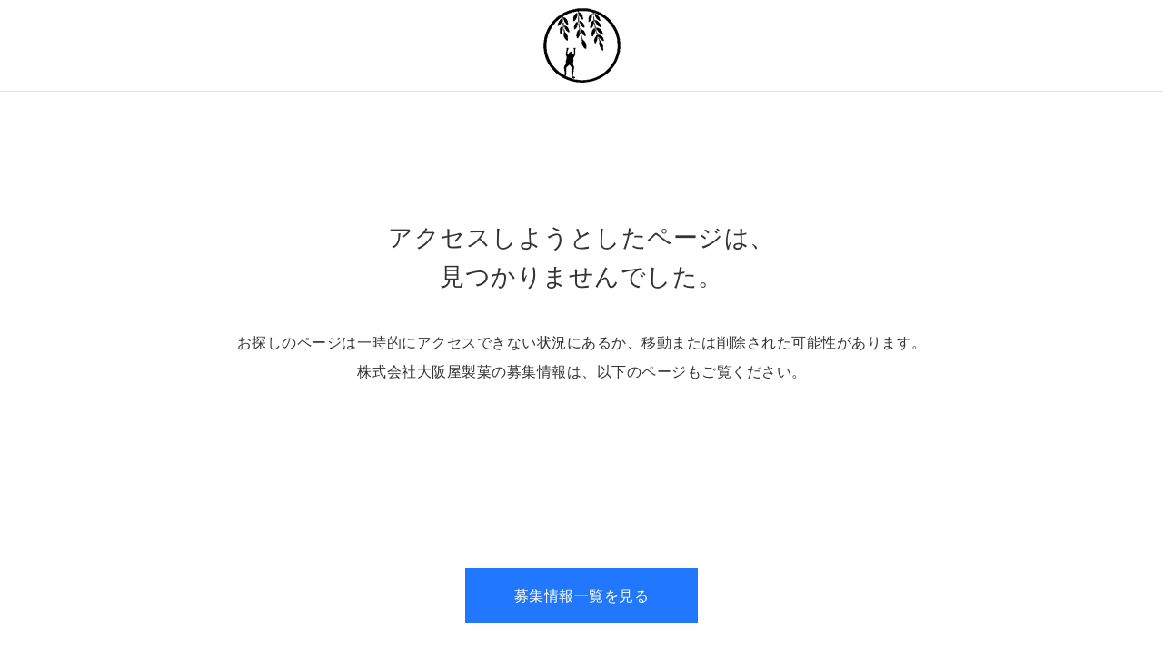

--- FILE ---
content_type: text/html; charset=UTF-8
request_url: https://www.chinchinmame.work/job/entry/11
body_size: 2482
content:
<!DOCTYPE HTML>
<html dir="ltr" lang="ja">
<head>
  <meta http-equiv="Last-Modified" content="">
  <meta charset="UTF-8">
  <meta http-equiv="X-UA-Compatible" content="IE=edge,chrome=1">
  <meta name="viewport" content="width=device-width,initial-scale=1.0,user-scalable=no">
  
  <meta name="description" content="アクセスしようとしたページは、見つかりませんでした。">
  <meta name="keywords" content="">
  <meta name="format-detection" content="telephone=no">
  <title>ページが見つかりません｜株式会社大阪屋製菓 採用サイト</title>

  <link rel="stylesheet" href="https://use.fontawesome.com/releases/v5.5.0/css/all.css">
  <link rel="stylesheet" type="text/css" href="https://www.chinchinmame.work/assets/domain/_light/light-asp/chinchinmame/css/common.css?ver=1.9">
  <link rel="stylesheet" type="text/css" href="https://www.chinchinmame.work/assets/domain/_light/light-asp/chinchinmame/css/slick.css?ver=1.0">
  <link rel="stylesheet" type="text/css" href="https://www.chinchinmame.work/assets/domain/_light/light-asp/chinchinmame/../../common/front.css?ver=1.0">
  <link rel="stylesheet" type="text/css" href="https://www.chinchinmame.work/assets/domain/_light/light-asp/chinchinmame/css/front.css?ver=1.0">
  <link rel="shortcut icon" href="https://s3-ap-northeast-1.amazonaws.com/hacobune-light-asp/img/domain/dAylfUzkHDwbGCu6rUpoqsdFT7viOXdQE2Uakb1N.png">
  <!-- ogp -->
  <meta property="og:title" content="ページが見つかりません｜株式会社大阪屋製菓 採用サイト" >
  <meta property="og:type" content="article" />
  <meta property="og:description" content="アクセスしようとしたページは、見つかりませんでした。">
  <meta property="og:url" content="https://www.chinchinmame.work/job/entry/11" >
  <meta property="og:image" content="https://s3-ap-northeast-1.amazonaws.com/hacobune-light-asp/img/domain/MCfUzLq0UVnhYZ431gjEOK599BCIO2jMKI8pVbrl.jpeg" >
  <meta property="og:site_name" content="株式会社大阪屋製菓 採用サイト" >
  <!-- //ogp -->
  <!-- twitter -->
  <meta name="twitter:card" content="summary_large_image" />
  <meta name="twitter:image" content="https://s3-ap-northeast-1.amazonaws.com/hacobune-light-asp/img/domain/MCfUzLq0UVnhYZ431gjEOK599BCIO2jMKI8pVbrl.jpeg">
  <!-- //twitter -->

    
    <!-- Google Tag Manager -->
<script>(function(w,d,s,l,i){w[l]=w[l]||[];w[l].push({'gtm.start':
new Date().getTime(),event:'gtm.js'});var f=d.getElementsByTagName(s)[0],
j=d.createElement(s),dl=l!='dataLayer'?'&l='+l:'';j.async=true;j.src=
'https://www.googletagmanager.com/gtm.js?id='+i+dl;f.parentNode.insertBefore(j,f);
})(window,document,'script','dataLayer','GTM-KRVKLD9');</script>
<!-- End Google Tag Manager -->
</head>

<body>
<!-- Google Tag Manager (noscript) -->
<noscript><iframe src="https://www.googletagmanager.com/ns.html?id=GTM-KRVKLD9"
height="0" width="0" style="display:none;visibility:hidden"></iframe></noscript>
<!-- End Google Tag Manager (noscript) -->

<div class="header">
  <div class="contents">
    <div class="logoBlock logoCenter">
      <h1><a href="https://www.chinchinmame.work"><img src="https://s3-ap-northeast-1.amazonaws.com/hacobune-light-asp/img/domain/o79HxyEdzXTJYXU5Ocn9dPU6aCXjGoBe7cAiDudu.png" alt=""></a></h1>
      
    </div>
    <!-- End of .logoBlock -->

    <div class="navBlock pcOnly">
      <ul class="globalNav">
              </ul>
    </div>
    <!-- End of .navBlock -->
  </div>
</div>
<!-- End of .header -->



<div id="pageTopBtn"><a href="#"></a></div>
<!-- End of .pageTopBtn -->



	<div class="wrapper">
		<div class="contents">
			<div class="section fileNotFound">
				<h2>アクセスしようとしたページは、<span>見つかりませんでした。</span></h2>
				<p>お探しのページは一時的にアクセスできない状況にあるか、移動または削除された可能性があります。<br>株式会社大阪屋製菓の募集情報は、以下のページもご覧ください。</p>
			</div>
		</div>
	</div>
	<!-- End of .fileNotFound-->

  <div class="wrapper recruitInfoBlock fileNotFoundBtm maxWidth900">
    <div class="contents">
      <div class="section">
        
        <p class="recruitLinkBig bscBtn"><a
              href="https://www.chinchinmame.work/job/result/j/list/1"
              id="moreNewJob" class="bscBtnLink">募集情報一覧を見る</a></p>
      </div>
    </div>
  </div>
  <!-- End of .recruitInfoBlock-->



  <div class="footer">
    <div class="contents">
      <div class="footerInr">

        <div class="footerNavi">
          <div class="footerNaviInr">
            <ul class="flexBox">
              <li><a href="https://www.chinchinmame.work/job/result/j/list/1">募集情報一覧</a></li>
                            <li><a href="https://www.chinchinmame.work/blog/column">ブログ</a></li>
                                          <li><a href="https://www.chinchinmame.work/blog/news">お知らせ</a></li>
                            
              <li><a href="https://www.chinchinmame.work/agreement">利用規約</a></li>
              <li><a href="https://chinchinmame.shop-pro.jp/?mode=privacy" target="_blank">プライバシーポリシー</a></li>
            </ul>
          </div>
        </div>
        <!-- End of .footerNavi -->

        <div class="footerInfo">
          <div>
            <a href="https://www.chinchinmame.work"><img src="https://s3-ap-northeast-1.amazonaws.com/hacobune-light-asp/img/domain/o79HxyEdzXTJYXU5Ocn9dPU6aCXjGoBe7cAiDudu.png" class="" alt=""></a>
          </div>
          <p>株式会社大阪屋製菓<br>鹿児島県鹿児島市柳町10-8
            <br>TEL <a href="tel:099-247-1411">099-247-1411</a>            <br><a href="https://www.chinchinmame.jp" target="_blank">https://www.chinchinmame.jp</a>          </p>
        </div>
        <!-- End of .footerInfo -->

      </div>
      <small>
        © 2021 OSAKAYA SEIKA. ALL RIGHTS RESERVED.      </small>
    </div>
  </div>
  <!-- End of .footer -->
  <script>

  </script>

<script
    src="https://code.jquery.com/jquery-3.3.1.min.js"
    integrity="sha256-FgpCb/KJQlLNfOu91ta32o/NMZxltwRo8QtmkMRdAu8="
    crossorigin="anonymous"></script>
<script src="https://www.chinchinmame.work/assets/domain/_light/light-asp/chinchinmame/js/jquery.validate.min.js"></script>
<script src="https://www.chinchinmame.work/assets/domain/_light/light-asp/chinchinmame/js/messages_ja.js"></script>
<script src="https://www.chinchinmame.work/assets/domain/_light/light-asp/chinchinmame/js/slick.min.js"></script>
<script src="https://www.chinchinmame.work/assets/domain/_light/light-asp/chinchinmame/js/common.js"></script>
<script src="https://www.chinchinmame.work/assets/domain/_light/light-asp/chinchinmame/../../common/front.js"></script>
<script src="https://www.chinchinmame.work/assets/domain/_light/light-asp/chinchinmame/js/front.js"></script>

<div id="fb-root"></div>
<script>(function(d, s, id) {
    var js, fjs = d.getElementsByTagName(s)[0];
    if (d.getElementById(id)) return;
    js = d.createElement(s); js.id = id;
    js.src = "//connect.facebook.net/ja_JP/sdk.js#xfbml=1&version=v2.0";
    fjs.parentNode.insertBefore(js, fjs);
}(document, 'script', 'facebook-jssdk'));</script>


</body>
</html>


--- FILE ---
content_type: text/css
request_url: https://www.chinchinmame.work/assets/domain/_light/light-asp/chinchinmame/css/common.css?ver=1.9
body_size: 26512
content:
@charset "UTF-8";
/*--------------------------------------------------------
	Reset Settings
---------------------------------------------------------*/
html, body, div, span, applet, object, iframe, h1, h2, h3, h4, h5, h6,
p, blockquote, pre, a, abbr, acronym, address, big, cite, code, del, dfn, em,
img, ins, kbd, q, s, samp, small, strike, strong, sub, sup, tt, var, b, u,
i, center, dl, dt, dd, ol, ul, li, fieldset, form, label, legend, table, caption, tbody, tfoot, thead, tr, th, td,
article, aside, canvas, details, embed, figure, figcaption, footer, header, hgroup, menu, nav,
output, ruby, section, summary, time, mark, audio, video {
	margin: 0;
	padding: 0;
	border: 0;
	font: inherit;
	font-size: 100%;
	vertical-align: baseline;
}
html {
	line-height: 1;
}
ol, ul {
	list-style: none;
}
table {
	border-collapse: collapse;
	border-spacing: 0;
}
caption, th, td {
	text-align: left;
	font-weight: normal;
	vertical-align: middle;
}
q, blockquote {
	quotes: none;
}
q:before, q:after, blockquote:before, blockquote:after {
	content: "";
	content: none;
}
a img {
	border: none;
	border-style: none;
}
article, aside, details, figcaption, figure, footer, header, hgroup, main, menu, nav, section, summary {
	display: block;
}
img {
	vertical-align: bottom;
}
body, form {
	margin:0;
	padding:0;
	border:0;
	outline:0;
	font-size:100%;
	vertical-align:baseline;
	background:transparent;
}
select, input, textarea, button {
	vertical-align:middle;
	position:relative;
	margin: 0;
	margin-right:3px;
	font-family : inherit;
	font-size   : 100%;
	font-weight: 300;
	color: #333;
}
input {
	height: 60px;
	line-height: 16px;
	-webkit-appearance: none;
	-moz-box-sizing: border-box;
	-webkit-box-sizing: border-box;
	box-sizing: border-box;
	border-radius: 0;
}
textarea{
	-moz-box-sizing: border-box;
	-webkit-box-sizing: border-box;
	box-sizing: border-box;
	border-radius: 0;
	-webkit-appearance: none;
 }
button, input[type="button"] {
	overflow:visible;
	height:60px;
	padding:0 3px;
	-webkit-appearance: none;
}
select {
	height: 50px;
	width: 50%;
	line-height: 20px;
}
input[type="checkbox"],
input[type="radio"] {
	display: none;
	border:none;
	top:-2px;
	top:0\9;
	margin-right:0;
	margin-right: 0\9;
}
::placeholder{
	color: #A0A0A0;
	font-weight: 300;
}
form span.error label {
	display: block;
	margin-top: 5px;
	font-size: 87.5%;
	color: #F00;
}
form span.error label:before {
	padding-right: 5px;
	content: " \f06a";
	font-family: "Font Awesome 5 Free";
	font-weight: 900;
}
/*--------------------------------------------------------
	ClearFix Settings
---------------------------------------------------------*/
.header:after, .footer:after, .section:after, .clearfix:after {
	content: "";
	clear: both;
	display: block;
	height: 0;
}
/*--------------------------------------------------------
	Link Settings
---------------------------------------------------------*/
a {
	color: #333;
}
a:link {
	text-decoration: none;
}
a:visited {
	text-decoration: none;
	color: #333;
}
a:hover {
	opacity: 0.7;
	filter: alpha(opacity=70);
	-moz-opacity: 0.7;
	-webkit-transition: 0.3s ease-in-out;
	-moz-transition: 0.3s ease-in-out;
	-o-transition: 0.3s ease-in-out;
	transition: 0.3s ease-in-out;
	color: #2277FF;
}
/* a:hover img {
	opacity: 0.7;
	transition: 1.0s;
} */
a.activeLink{
	color: #2277FF;
}
a.subColorLink{
	text-decoration: underline;
	color: #2277FF;
}
.visualBlockBtn{
	display: inline-block;
	width: 100%;
	font-size: 100%;
	color: #fff;
}
.bscBtn{
	position: relative;
	width : 32% ; /* 未対応ブラウザ用フォールバック */
	/* width : -webkit-calc(100% / 3) ;
	width : calc(100% / 3) ; */
	height: 60px;
	margin: 40px auto 0;
	text-align: center;
}
.bscBtnGray{
	position: relative;
	width: 60%;
	height: 60px;
	margin: 0 auto;
	font-size: 100%;
	text-align: center;
	color: #333;
	background: #8E8E8E;
}
.btnWidth60{
	width: 60%;
}
a.bscBtnLink{
	display: inline-block;
	width: 100%;
	padding: 15px 0;
	background: #2277FF;
	color: #fff;
	line-height: 2;
}
a.bscBtnLink:hover {
	background: #2277FF;
	transition: 1.0s;
}
a.bscBtnLink:hover {
	opacity: 0.7;
	transition: 1.0s;
}
/*--------------------------------------------------------
	Common Settings
---------------------------------------------------------*/
html {
	background-color: #fff;
}
body {
	font-family: "Noto Sans CJK JP", sans-serif;
	font-size: 16px;
	font-weight: 300;
	color: #333;
	line-height: 1.6;
	letter-spacing: .5px;
}
.wrapper{
  overflow: hidden;
	padding-bottom: 100px;
	/* background: #fdfdfd; */
}
.contents,.contentsFull{
	overflow: hidden;
	padding: 0 50px;
	margin: 0 auto;
}
.BlockInr {
	overflow: hidden;
	/* max-width: 1230px; */
	padding: 0 30px;
	margin: 0 auto;
}
.spOnly{
	display: none;
}
.BgGrey{
	background: #e3e3e3;
}
/* Text Choice Color */
::selection {
	/* background: #dadada; */
	background: #e3e3e3;
	color: #333;
}
/* Firefox */
::-moz-selection {
	background: #e3e3e3;
	color: #333;
}
.notContents{
	border: none !important;
}
.maxWidth900{
	max-width: 900px;
	margin: 0 auto;
}
h1{
	font-size: 150%;
	font-weight: 500;
}
h2{
	margin-bottom: 50px;
	font-size: 168%;
	font-weight: 400;
}
h3{
	margin-bottom: 35px;
	font-size: 125%;
	font-weight: 400;
}
p{
	font-size: 100%;
	line-height: 2;
	font-weight: 300;
}
#pageTopBtn{
	z-index: 111;
	width: 100px;
	height: 100px;
	border-radius: 50%;
	position: fixed;
	right: 5%;
	bottom: 5%;
	background: #000;
	opacity: 0.3;
}
#pageTopBtn a{
  position: relative;
  display: block;
  width: 100px;
  height: 100px;
  text-decoration: none;
}
#pageTopBtn a::before{
  content: '';
  position: absolute;
  top: 5%;
  bottom: 0;
  right: 0;
  left: 8%;
	width: .5em;
	height: 2em;
  margin: auto;
  text-align: center;
	-ms-transform: skewY(45deg);
	-webkit-transform: skewY(45deg);
	transform: skewY(45deg);
	border-top: 2px solid #fff;
	border-left: 2px solid #fff;
}
/*--------------------------------------------------------
	flexBox Settings
---------------------------------------------------------*/
.flexBox{
	display: -webkit-flex;
	display: -moz-flex;
	display: -ms-flex;
	display: -o-flex;
	display: flex;
	flex-wrap: wrap;
	justify-content: space-between;
}
.flexBox li{
	border: 1px solid #e3e3e3;
	box-sizing: border-box;
}.flexBox .flex4Column{
	border: none;
}
.flex3ColumnBox::after{
	content:"";
	display: block;
  width : 32% ; /* 未対応ブラウザ用フォールバック */
  /*width : -webkit-calc(100% / 3) ;*/
  /*width : calc(100% / 3) ;*/
}
/* .flex3ColumnBox li:first-child{
	border-right: none;
}
.flex3ColumnBox li:last-child{
	border-left: none;
} */
.flex2Column{
	width : 50% ; /* 未対応ブラウザ用フォールバック */
	width : -webkit-calc(100% / 2) ;
	width : calc(100% / 2) ;
}
.flex3Column{
	width : 33.33333% ; /* 未対応ブラウザ用フォールバック */
	width : -webkit-calc(100% / 3) ;
	width : calc(100% / 3) ;
}
.flex4Column{
	width: 24%;
}
.flex4ColumnBox::before{
	content:"";
	display: block;
	width:24%;
	order:1;
}
.flex4ColumnBox::after{
	content:"";
	display: block;
	width:24%;
}
/*--------------------------------------------------------
	Header Part Settings
---------------------------------------------------------*/
.header {
	height: 100px;
	background: #fff;
	border-bottom: 1px solid #E5E5E5;
}
.header .logoBlock {
	float: left;
	max-width: 300px;
	height: 80px;
	margin: 10px 0;
	line-height: 0;
	justify-content: center;
	display: flex;
	align-items: center;
}
.header .logoCenter{
	float: none;
	width: 100%;
	margin: 10px auto !important;
	text-align: center;
}
.header .logoBlock  img{
	width: 100%;
}
.header.simple .logoBlock {
	float: none;
	margin: 32px auto;
	text-align: center;
}
.header .navBlock {
	float: right;
}
.header .navBlock ul.globalNav{
	font-size: 87.5%;
	font-weight: 400;
}
.header .navBlock ul.globalNav li {
	float: left;
}
.header .navBlock ul.globalNav li a {
	display: block;
	padding: 0 15px;
	line-height: 100px;
}
.header .navBlock ul.globalNav li a:link {
	color: #333;
}
.header .navBlock ul.globalNav li a:visited {
	color: #333;
}
.header .navBlock ul.globalNav li a:hover {
	color: #2277FF;
}
.header .navBlock ul.globalNav li.login a:hover{
	color: #2277FF;
}
.header .navBlock ul.globalNav li.login i {
	margin-left: 5px;
}
.header .navBlock ul.globalNav li.contactUs{
	position: relative;
}
.header .navBlock ul.globalNav li.contactUs a {
	padding-right: 30px;
}
.header .navBlock ul.globalNav li.login a{
	padding-left: 30px;
}
.header .navBlock ul.globalNav li.login ul.globalNavInr {
	z-index: 10000;
	position: absolute;
	top: 100px;
	right: 50px;
	background: #fff;
}
.header .navBlock ul.globalNav li.login ul.globalNavInr{
	overflow: hidden;
	height: 0;
}
.header .navBlock ul.globalNav li.login ul.globalNavInr li{
	float: none;
}
.header .navBlock ul.globalNav li.login ul.globalNavInr li a{
	line-height: 3;
}
.header .navBlock ul.globalNav li.login:hover > ul.globalNavInr {
	overflow: visible;
	height: 100px;
	padding: 10px 20px 0;
}
.header .navBlock ul.globalNav li.activeMenu a {
	color: #2277FF;
}
.header .navBlock ul.globalNav  li.active a{
	color: #2277FF ;
}
/*--------------------------------------------------------
	mbtnBox Part Settings
---------------------------------------------------------*/
.mbtnBox,#switchNav{
	display: none;
}
/*--------------------------------------------------------
	Footer Part Settings
---------------------------------------------------------*/
.footer{
	padding: 80px 0 40px;
	background: #F5F5F5;
	border-top: 1px solid #e3e3e3;
}
.footLine{
	border: 1px solid #f2f2f2;
}
.footer .footerInr{
	overflow: hidden;
	margin-bottom: 80px;
}
.footer .footerNavi{
	margin-bottom: 40px;
}
.footerNaviInr{
	max-width: 700px;
	margin: 0 auto;
}
.footerNaviInr > .flexBox {
  justify-content: center;
}
.footer .footerNavi ul li{
	position: relative;
	padding-right:4%;
	border:none;
}
.footer .footerNavi ul li:after {
	content: '';
	position: absolute;
	top: 4px;
	right: 13px;
	border-right: 1px solid #333;
	width: 1px;
	height: 16px;
}
.footer .footerNavi ul li:last-child{
	padding-right:0;
}
.footer .footerNavi ul li:last-child:after {
	display: none;
}
.footer .footerInfo{
	text-align: center;
}
.footer .footerInfo img{
	width: 300px;
	margin-bottom: 20px;
}
.footer .footerInfo .footerSns{
	margin: 20px 0 0;
}
.footer .footerInfo .footerSns ul{
	max-width: 130px;
	margin: 0 auto;
}
.footer .footerInfo .footerSns ul li{
	padding-right: 30px;
	font-size: 125%;
	border:none;
}
.footer .footerInfo .footerSns ul li:last-child{
	padding-right: 0;
}
.footer small{
	clear: both;
	display: block;
	font-size: 70%;
	font-family: "Lucida Grande", "Meiryo", "メイリオ", "Hiragino Kaku Gothic ProN", "ヒラギノ角ゴ ProN W3", sans-serif;
	text-align: center;
}
/*--------------------------------------------------------
	Side Scroll Part Settings
---------------------------------------------------------*/
#sideScrollLeft {
	width: 50px;
	height: 100%;
	position: fixed;
	top: 0px;
	left: 0px;
	z-index: 11;
	background-color: #FFF;
}
#sideScrollLeft a {
	width: 18px;
	height: auto;
	position: absolute;
	top: 35%;
	left: 17px;
	text-align: center;
}

#sideScrollRight {
	width: 50px;
	height: 100%;
	position: fixed;
	top: 0px;
	right: 0px;
	z-index: 11;
	background-color: #FFF;
}
#sideScrollRight a {
	width: 15px;
	position: absolute;
	top: 28%;
	right: 17px;
	text-align: center;
}
/*--------------------------------------------------------
	topicpathBlock Part Settings
---------------------------------------------------------*/
.topicpathBlock{
	padding: 30px 0;
	font-weight: 400;
}
.topicpathBlock .topicpathBox{
	float: left;
	font-size: 87.5%;
}
.topicpathBlock .topicpathBox li{
	display: inline-block;
}
.topicpathBlock .topicpathBox li:first-child{
	position: relative;
	margin-right: 15px;
}
.topicpathBlock .topicpathBox li a:after {
	content: " \f054";
	position: absolute;
	top: 44%;
	margin: -7px 5px 0 6px;
	font-family: "Font Awesome 5 Free";
	font-size: 70%;
	font-weight: 900;
	color: #333;
}
.resultTopicpathBlock .topicpathBox li.activePath a {
	color: #2277FF;
}
.showTopicpathBlock .topicpathBox li:nth-child(2n){
	position: relative;
	margin-right: 15px;
}
.showTopicpathBlock .topicpathBox li.activePath a {
	color: #2277FF;
}
/*--------------------------------------------------------
	TopPage Part Settings
---------------------------------------------------------*/
.visualBlock {
	position: relative;
	background-image: url(../img/front/main-visual-block_img_atari.jpg);
  background-size: cover;
	background-position: center;
	background-attachment: fixed;
	background-repeat: no-repeat;
  height: 100vh;
}
/* .visualBlock::after {
	content: '';
	background-color: rgba(0,0,0,.3);
	position: absolute;
	left: 0;
	right: 0;
	top: 0;
	bottom: 0;
	width: 100%;
  height: 100vh;
} */
.visualBlockColor{
	background-color: rgba(0,0,0,.3);
	width: 100%;
	height: 100%;
}
.visualBlock .visualBlockIn{
	position: absolute;
	z-index: 1;
	width :100%;
	bottom: 14%;
	color:#fff;
	text-align: center;
}
.visualBlock .visualBlockIn h1{
	font-size: 280%;
	line-height: 1.4;
	letter-spacing: 2px;
}
.visualBlock .visualBlockIn p{
	font-size: 140%;
	font-weight: 400;
}
.visualBlock .visualBlockIn p.visualBlockBtn{
	width: 25%;
	margin-top: 20px;
	font-size: 100%;
}
a.visualBlockBtnLink{
	display: inline-block;
	width: 100%;
	color: #fff;
	line-height: 3.8;
	letter-spacing: 2px;
	border: 1px solid #fff;
}
a.visualBlockBtnLink:hover {
	transition: 1.0s;
}
a.visualBlockBtnLink:hover {
	opacity: 0.7;
	transition: 1.0s;
	background: #fff;
	color: #000;
}
a.scrollDown {
  position: absolute;
	left: calc(50% - 33px);
	bottom: -40%;
  /* z-index: 1; */
  display: inline-block;
  -webkit-transform: translate(0, -50%);
  transform: translate(0, -50%);
  text-decoration: none;
	padding-bottom: 25px;
	font-size: 80%;
	font-weight: 500;
	letter-spacing: 3px;
	color: #fff;
}
a.scrollDown span {
	position: absolute;
	bottom: -5%;
	left: 50%;
	width: 35px;
	height: 35px;
	margin-left: -20px;
  border-left: 1px solid #fff;
  border-bottom: 1px solid #fff;
  -webkit-transform: rotate(-45deg);
  transform: rotate(-45deg);
  box-sizing: border-box;
}




.mainSns{
	overflow: hidden;
	margin: 15px auto 50px;
	text-align: center;
}
.fb-like,.tw_btn,.li_btn{
	display: inline-block;
	margin: 0 20px;
	line-height: 0;
	vertical-align: top;
}
.fb_iframe_widget_fluid{
  display: inline-block !important;
}
/*--------------------------------------------------------
	TopPage(visualBlock) Part Settings
---------------------------------------------------------*/
/* .visualBlock .slick-list{
	padding: 0 !important;
}
.visualBlock .mainSlickBox{
	position: relative;
	width: 100%;
	max-height: 550px;
	background: #333;
}
.visualBlock .mainSlickBox .slick-track{
	background: #333;
}
.visualBlock .slickBox-dots{
	position: absolute;
	z-index: 1;
	top: 50%;
	transform: translateY(-50%);
	text-align: center;
}
.visualBlock .slickBox-dots li{
	display: block;
	margin: 0 15px 10px;
}
.visualBlock .slickBox-dots li button{
	position: relative;
	text-indent: -9999px;
	height: 10px;
	margin: 0;
	padding: 0;
	background: none;
	border: none;
	border-radius: 0;
	outline: none;
	-webkit-appearance: none;
	-moz-appearance: none;
	appearance: none;
	cursor: pointer;
}
.visualBlock .slickBox-dots li button:before {
	content: '●';
	font-size: 12px;
	text-indent: 0px;
	position: absolute;
	top: 0;
	left: 0;
	color: #fff;
}
.visualBlock .slickBox-dots li.slick-active button:before {
	color: #2277FF;
} */
/*--------------------------------------------------------
	TopPage(topFreeContentsBlock) Part Settings
---------------------------------------------------------*/
.topFreeContentsBlock{
	max-width: 800px;
	margin: 0 auto;
}
.topFreeContentsBlock h2{
	text-align: center;
}
.topFreeContentsBlock img{
	width: 100%;
	margin-bottom: 40px;
}
.topFreeContentsBlock img{
	width: 100%;
}

/*--------------------------------------------------------
	TopPage(topFreeContents01Block) Part Settings
---------------------------------------------------------*/
.topFreeContents01Block{
	margin-top: 100px;
}
/*--------------------------------------------------------
	TopPage(topFreeContents02Block) Part Settings
---------------------------------------------------------*/
.topFreeContents02Block p{
	margin-bottom: 40px;
}
.topFreeContents02Block img{
	margin-bottom: 0;
}

/*--------------------------------------------------------
	TopPage(topColumnBlock) Part Settings
---------------------------------------------------------*/
.topColumnBlock{
	max-width: 800px;
	margin: 0 auto;
}
.topColumnBlock h2{
	text-align: center;
}
.topColumnBlock .flex3ColumnBox li{
	width: 48%;
}
.topColumnBlock .flex3ColumnBox::after{
	display: none;
}

/*--------------------------------------------------------
	TopPage(careerChangeBlock) Part Settings
---------------------------------------------------------*/
.careerChangeBlock{
}
.careerChangeBlock h2{
}
.careerChangeBlock ol{
}
.careerChangeBlock ol li{
	overflow: hidden;
	position: relative;
	margin-bottom: 40px;
	border: 1px solid #e3e3e3;
}
.careerChangeBlock ol li:last-child{
	margin-bottom: 0;
}
.careerChangeBlock .careerChangePhoto{
	float: left;
	width: 46%;
}
.careerChangeBlock .careerChangePhoto img{
	width: 100%;
}
.careerChangeBlock .careerChangeData{
	position: relative;
	float: right;
	width: 53%;
}
.careerChangeBlock .careerChangeData .careerChangeDataInr{
	padding: 12% 12% 6% 5%;
}
.careerChangeBlock .careerChangeData .careerChangeDataInr h3{
	color: #2277FF;
}
.careerChangeBlock .careerChangeData .careerChangeDataInr p{
	font-size: 87.5%;
	color: #333;
}
.careerChangeBlock ol li:after{
	content:'';
	position: absolute;
	top: 0;
	right: 0;
	width: 4%;
	height: 100%;
	background: #e3e3e3;
}
.careerChangeBlock .careerChangePhoto:after{
	z-index: 100;
	position: absolute;
	top: 0;
	bottom: 0;
	right: 1.1%;
	content: '';
	width: 1.6em;
	height: .25em;
	display: block;
	margin: auto;
	-ms-transform: skewX(45deg);
	-webkit-transform: skewX(45deg);
	transform: skewX(45deg);
	border-right: 1px solid #2277FF;
	border-bottom: 1px solid #2277FF;
}
.careerChangeBlock ol li:hover{
	opacity: 0.7;
	transition: 1.0s;
}
.careerChangeBlock ol li a:hover{
	transition: 1.0s;
}
/*--------------------------------------------------------
	TopPage(recruitInfoBlock) Part Settings
---------------------------------------------------------*/
.recruitInfoBlock {
	position: relative;
}
.recruitInfoBlock p.recruitLinkMini{
	position: absolute;
	top: 5px;
	left: 220px;
}
.recruitInfoBlock ul li:hover{
	opacity: 0.7;
	transition: 1.0s;
}
.recruitInfoBlock ul.result1ColumnBox li.result1Column:hover{
	opacity: 1;
	transition: 1.0s;
}
.recruitInfoBlock ul li a:hover{
	color: #333;
	transition: 1.0s;
}
.recruitInfoBlock ul li .careerChangePhoto img{
	width: 100%;
}
.recruitInfoBlock ul li .careerChangeData{
	padding: 8%;
}
.recruitInfoBlock ul li .careerChangeData h3{
	margin-bottom: 20px;
	color: #333;
}
.recruitInfoBlock ul li .careerChangeData p.recruitCompany{
	/* margin-bottom: -5px; */
	font-size: 75%;
}
.recruitInfoBlock ul li .careerChangeData p.recruitJob{
	line-height: 1.6;
	margin: 3px 0;
}
.recruitInfoBlock ul li .careerChangeData p.recruitCategory{
	margin:0 0 20px;
	font-size: 75%;
}
.recruitInfoBlock ul li .careerChangeData p.recruitPlace{
	font-size: 87.5%;
	line-height: 1.6;
}
.recruitInfoBlock ul li .careerChangeData p.recruitSalary{
	margin-bottom: 3px;
	font-size: 87.5%;
	line-height: 1.6;
}
.recruitInfoBlock ul li {
	width: 32%;
}
/*--------------------------------------------------------
	TopPage(graduateLinkBlock) Part Settings
---------------------------------------------------------*/
.graduateLinkBlock p.recruitLinkMini {
	left: 250px;
}
.graduateLinkBlock ul li .careerChangeData p.recruitJob{
	margin-bottom: 20px;
}
/*--------------------------------------------------------
	TopPage(new_graduateLinkBlock) Part Settings
---------------------------------------------------------*/
.new_graduateLinkBlock{
	margin-top: 0 !important;
}
.new_graduateLinkBlock .careerChangeDataInr p{
	color: #333;
}
/*--------------------------------------------------------
	TopPage(newsBlock) Part Settings
---------------------------------------------------------*/
.newsBlock {
	position: relative;
}
.newsBlock .newsBlockInr{
	padding: 50px ;
	/* border-top: 1px solid #e3e3e3;
	border-bottom: 1px solid #e3e3e3; */
}
.newsBlock p.newsLinkMini{
	margin-top: 40px;
	text-align: center;
}
.newsBlock ul li .newsPhoto img{
	width: 100%;
}
.newsBlock ul li .newsData{
	padding: 6%;
}
.newsBlock ul li .newsData h3{
	margin-bottom: 20px;
	font-size: 1rem;
	color: #333;
}
.newsBlock p.newsBlockDate{
	font-size: 87.5%;
}
.newsBlock ul{
	justify-content: space-between;
}
.newsBlock ul li{
	width: 32%;
	border: none;
}


.topNewsBlock h2{
	text-align: center;
}
.topNewsBlock .newsBlockInr{
	padding-bottom: 0;
}
.topNewsBlock ul.topNewsBlockIn li{
	overflow: hidden;
	width: 100%;
	padding: 30px 0;
	border-bottom: 1px solid #e3e3e3;
}
.topNewsBlock ul.topNewsBlockIn li:first-child{
	border-top: 1px solid #e3e3e3;
	border-bottom: 1px solid #e3e3e3;
}
.topNewsBlock ul.topNewsBlockIn li .newsPhoto{
	float: left;
	width: 25%;
}
.topNewsBlock ul.topNewsBlockIn li .newsData{
	float: right;
	width: 67%;
	padding: 0 4%;
}


/*--------------------------------------------------------
	TopPage(workBlock) Part Settings
---------------------------------------------------------*/
.workBlock {
	position: relative;
}
.workBlock p.workLinkMini{
	margin-top: 40px;
	text-align: center;
}
.workBlock ul li .careerChangeData h3{
	margin-bottom: 5px;
}
.workBlock ul li .careerChangeData p.workPosition{
	margin-bottom: 20px;
	font-size: 80%;
	font-weight:400;
	color: #707070;
}
.workBlock ul li .careerChangeData p.workShow{
	font-size: 87.5%;
}
/*--------------------------------------------------------
	TopPage(externalLinksBanner) Part Settings
---------------------------------------------------------*/
.externalLinksBanner .bannerSlickBox{
	position: relative;
	width: 100%;
	padding: 50px 50px 0;
	border-top: 1px solid #e3e3e3;
	border-bottom: 1px solid #e3e3e3;
}
.externalLinksBanner .bannerSlickBox .slick-list{
	padding: 0 20% 0 0 !important;
}
.externalLinksBanner .bannerSlickBox img{
	position: relative;
	width: 80%;
}
.externalLinksBanner .slide-arrow{
	z-index: 11;
	position: absolute;
	top: 39%;
	font-size: 300%;
	color: #e3e3e3;
	cursor: pointer;
}
.externalLinksBanner .prev-arrow{
	display: none !important;
}
.externalLinksBanner .next-arrow{
	right: 29%;
}

.externalLinksBanner .slickBox-dots{
	margin-left: 23%;
}
.externalLinksBanner .slickBox-dots li{
	display: inline-block;
	margin: 25px 35px 0;
}
.externalLinksBanner .slickBox-dots li button{
	position: relative;
	text-indent: -9999px;
	margin: 0;
	padding: 0;
	background: none;
	border: none;
	border-radius: 0;
	outline: none;
	-webkit-appearance: none;
	-moz-appearance: none;
	appearance: none;
	cursor: pointer;
}
.externalLinksBanner .slickBox-dots li button:before {
	content: '';
	width: 50px;
	border-top: 4px solid ;
	font-size: 20px;
	text-indent: 0px;
	position: absolute;
	top: 0;
	left: 0;
	color: #e3e3e3;
}
.externalLinksBanner .slickBox-dots li.slick-active button:before {
	color: #2277FF;
}
/*--------------------------------------------------------
	TopPage(resumeCheckBlock) Part Settings
---------------------------------------------------------*/
.resumeCheckBlock ol li{
	border-right:none;
	border-left: none;
}
.resumeCheckBlock ol li:after,
.resumeCheckBlock .careerChangeData:after {
	display: none;
}
.resumeCheckBlock h3{
	font-size: 175%;
	text-align: center;
}
.resumeCheckBlock .careerChangeDataInr p.resumeCheckText{
	color: #333;
}
.resumeCheckBlock p{
	text-align: center;
}
.resumeCheckBlock p span{
	display: block;
}
.resumeCheckBlock .bscBtn{
	width: 80%;
	margin-top: 20px;
}
.careerChangeBlock ol li a:hover{
	opacity: 1;
	transition: 1.0s;
}
.careerChangeBlock a:hover img {
	opacity: 1;
	transition: 1.0s;
}
/*--------------------------------------------------------
	TopPage(repBlock) Part Settings
---------------------------------------------------------*/
.repBlock {
	width: 100%;
	height: 180px;
	padding: 90px 0;
	background: transparent url(/assets/img/no_image.png) repeat-x center center;
	background: #e8e8e8;
	text-align: center;
}
.repBlock h2{
	margin-bottom: 15px;
}
.repBlock a.bscBtnLink{
	background: #2277FF;
	color: #fff;
	border:none;
}
.repBlock a.bscBtnLink:hover{
	opacity: 0.7;
}
/*--------------------------------------------------------
	LoginPage Part Settings
---------------------------------------------------------*/
.recruitLoginWrapper .smartContents .entryMailBlock{
	padding: 80px 60px 40px;
	border: 1px solid #e3e3e3;
}
.recruitLoginWrapper .smartContents .entryMailBlock input[type=text] {
	background: #fafafa;
	border: 1px solid #ccc;
}
.recruitLoginWrapper .smartContents .UnregisteredBlock{
	margin: 60px auto 100px;
}
/*--------------------------------------------------------
	ResultPage Part Settings
---------------------------------------------------------*/
.recruitInfoBlock ul.result1ColumnBox{
	display: -webkit-flex;
	display: -moz-flex;
	display: -ms-flex;
	display: -o-flex;
	display: flex;
	flex-wrap: wrap;
	justify-content: space-between;
}
.recruitInfoBlock ul.result1ColumnBox li.result1Column{
	width: 100%;
	margin-bottom: 3%;
	border: 1px solid #E5E5E5;
}
.recruitInfoBlock ul.result1ColumnBox li.result1Column .result1ColumnPhoto{
	float: left;
	width: 40%;
	padding: 3% 0 3% 3%;
}
.recruitInfoBlock ul.result1ColumnBox li.result1Column .result1ColumnPhoto img{
	width: 100%;
}
.recruitInfoBlock ul.result1ColumnBox li.result1Column .result1ColumnData{
	float: right;
	width: 50%;
	padding: 3%;
}
.recruitInfoBlock ul.result1ColumnBox li.result1Column .result1ColumnData h3{
	margin-bottom: 3%;
}
.recruitInfoBlock ul.result1ColumnBox li.result1Column .result1ColumnData p{
	font-weight: 400;
}
.recruitInfoBlock ul.result1ColumnBox li.result1Column .result1ColumnData p.recruitJob{
	margin-bottom: 5px;
	font-size: 87.5%;
	color: #707070;
}
.recruitInfoBlock ul.result1ColumnBox li.result1Column .result1ColumnData p.recruitCategory{
	display: inline-block;
	padding: 1% 5%;
	font-size: 65%;
	border: 1px solid #E5E5E5;
}












.resultWrapper{
	padding-bottom: 100px;
}
.resultWrapper p.searchZero{
	margin: 100px 0;
	font-size: 150%;
	text-align: center;
}
.resultWrapper ul.flex3ColumnList li{
	margin-bottom: 2%;
}
.paginationBlock ul.pagination{
	position: relative;
	left: 50%;
	float: left;
	padding-bottom: 100px;
}
.paginationBlock ul.pagination li{
	position: relative;
	left: -50%;
	float: left;
	margin: 0 3px;
	font-weight: 400;
	border:1px solid #E5E5E5;
}
.paginationBlock ul.pagination li a{
	display: block;
	padding: 0.6em 1em;
	font-size: 10	0%;
	color: #333;
}
.paginationBlock ul.pagination li.current{
	padding: 0.6em 1em;
	background: #333;
	color: #fff;
}
.paginationBlock ul.pagination li.allow{
	width: 15%;
}
.paginationBlock ul.pagination li:hover{
	background: #333;
	color: #fff;
	/* opacity: 0.7; */
	transition: 1.0s;
}
.paginationBlock ul.pagination li a:hover{
	color: #fff;
}

.paginationBlock ul.pagination li.disabled{
	bottom: -6px;
	color: #2277FF;
	border: none;
}
.paginationBlock ul.pagination li.disabled:hover{
	background: none;
	color: #2277FF;
	opacity: 1;
	transition: auto;
}
/*--------------------------------------------------------
	ShowPage Part Settings
---------------------------------------------------------*/
.showDetailBlock{
	width: 100%;
}
.showDetailBlock .underLine{
	margin-bottom: 10px !important;
	padding-bottom: 10px;
	border-bottom: 1px solid #E5E5E5;
}
.detailMainBlock {
	display: table-cell;
	vertical-align: top;
}
.detailMainBlock .detailMainBlockInr{
	padding: 40px 0;
}
.detailMainBlock h1{
	margin-bottom: 25px;
	font-size: 150%;
	font-weight: 400;
}
.detailMainBlock h2{
	font-size: 125%;
}
.detailMainBlock .detailImg {
	position: relative;
}
.detailMainBlock .detailImg img{
	width: 100%;
	padding: 0;
}
.detailMainBlock .recruitCategory {
	display: inline-block;
	padding: 1% 3%;
	font-size: 65%;
	font-weight: 400;
	border: 1px solid #E5E5E5;
}
.detailMainBlock .recruitJob {
	margin: 0 0 10px;
	font-size: 100%;
	font-weight: 400;
  color: #707070;
}
.detailMainBlock .recruitCompany {
	margin: 0 0 3px;
	font-size: 80%;
}
.detailMainBlock dt {
	position: absolute;
	font-size: 87.5%;
}
.detailMainBlock dd {
	margin: 0 0 10px;
	padding-left: 5em;
	font-size: 87.5%;
}
.detailRecruitBlock .drbLead {
	margin: 50px 0 40px;
}
.detailRecruitBlock .drbPointBox p.drbPointBoxText{
	word-wrap: break-word;
}
.detailRecruitBlock .entryRightNowBox p{
	font-size: 87.5%;
	color: #2277FF;
	text-align: center;
}
.detailRecruitBlock .showBscBtn{
	width: 100%;
	margin: 15px 0 100px;
	/* background: #2277FF; */
	color: #fff;
}
.detailRecruitBlock .bscBtnLink{
	border:none;
}
.detailRecruitBlock .showBscBtn a{
	font-weight: 400;
	color: #fff;
}
.detailRecruitBlock .showBscBtn a:hover{
	opacity: 0.7;
}

.detailRecruitBlock .drbPointBox .detailImg {
	margin-bottom: 40px;
}
.detailRecruitBlock .drbPointBox h2{
	margin-bottom: 25px;
	font-weight: 400;
}
.detailRecruitBlock .drbPointBox {
	margin: 0 0 80px;
}
.detailRecruitBlock .detailTreatmentInfo{
	margin-top: 120px;
}
.detailRecruitBlock .detailTreatmentInfo h3{
	margin-bottom: 20px;
	font-size: 112%;
	font-weight: 400;
}
.detailRecruitBlock .detailTreatmentInfo p {
	margin: 0 0 60px;
	/* font-size: 87.5%; */
}
.detailRecruitBlock .detailTreatmentInfo a {
	color: #2277FF;
	text-decoration: underline;
}
.detailRecruitBlock .detailTreatmentInfoBtnBox .showBscBtn{
	margin-bottom: 60px;
}
.showDetailBlock .detailMainBlock .detailTreatmentInfo span.detailRecruitMap a{
	display: block;
	margin-bottom: 10px;
}
.detailSideBlock {
	display: table-cell;
	vertical-align: top;
}
.detailSideBlock .companyImg img{
	width: 100%;
}
.detailSideBlock .companyData{
	padding: 40px 0;
}
.detailSideBlock .companyData h4{
	margin: 50px 0 10px;
	font-size: 112%;
	font-weight: 500;
}
.detailSideBlock .companyData a{
	color: #2277FF;
	text-decoration: underline;
}
.detailSideBlock .companyData .detailTreatmentInfoBtnBox {
	margin-top: 50px;
}
.detailSideBlock .companyData .detailTreatmentInfoBtnBox a{
	text-align: center;
	font-weight: 400;
	color: #fff;
	text-decoration: none;
}
.detailSideBlock .companyData .detailTreatmentInfoBtnBox a.previewBscBtnLink{
	background: #e7e7e7;
	color: #333;
}
.detailSideBlock .companyData .detailTreatmentInfoBtnBox a.previewBscBtnLink:hover {
	opacity: 1;
}
.detailSideBlock .companyData .detailTreatmentInfoBtnBox a.endPreviewBscBtnLink{
	margin-bottom: 80px;
}
.detailSideBlock .companyData .graphBlock{
	margin: 40px 0;
}
.detailSideBlock .companyData .graphBlock .chart_box{
	margin-bottom: 40px;
}
.detailSideBlock .companyData .graphBlock .chart_box svg{
	width: 100%;
}
.detailSideBlock .companyData .graphBlock .chart_box text{
	font-size: 75%;
}
.detailSideBlock .companyData .graphBlock .chart_box .c3-chart-arcs-title{
	font-size: 81.25%;
}
.otherRecruitBlock{
	padding-top: 100px;
}
.cntsShowDetailMain{
	max-width: 800px;
}
.detailRecruitBlock a.previewBscBtnLink{
	background: #e7e7e7;
	color: #333;
}
.detailRecruitBlock a.previewBscBtnLink:hover {
	opacity: 1;
}
.previewshowBscBtn{
	width: 100%;
	margin-top: 15px;
}
.previewshowBscBtn50{
	width: 50%;
}
.previewshowBscBtn60{
	width: 60%;
}
.previewshowBscBtn50 a.previewBscBtnLink{
	background: #e7e7e7 !important;
	color: #333 !important;
}
.previewshowBscBtn50 a.previewBscBtnLink:hover{
	opacity: 1;
}
.previewshowBscBtn50 a.previewBscBtnLink::after{
	display: none;
}
.previewshowCenter{
	width: 100%;
	max-width: 1060px;
	margin: 0 auto;
	padding-top: 0;
}
.previewshowCenter .contents{
	padding: 0 !important;
}
.previewRedText{
	color: red;
	text-align: center;
	font-weight: 400;
}
.otherRecruitBlock ul.result1ColumnBox li.result1Column{
	width: 100%;
	margin-bottom: 3%;
	border: 1px solid #E5E5E5;
}
.otherRecruitBlock ul.result1ColumnBox li.result1Column .result1ColumnPhoto {
	float: left;
	width: 40%;
	padding: 3% 0 3% 3%;
}
.otherRecruitBlock ul.result1ColumnBox li.result1Column .result1ColumnData {
	float: right;
	width: 50%;
	padding: 3%;
}
.detailMainBlock .detailMainBlockInr .actionText{
	color: #333;
}
/*--------------------------------------------------------
	Job Entry Index Part Settings
---------------------------------------------------------*/
.stepBarBlock .stepBarBlockInr{
	padding: 40px 7%;
	background: #F7F7F7;
}
.stepBarBlock .stepBarBlockInr ol.stepBar {
	display: table;
	table-layout: fixed;
	width: 100%;
	text-align: center;
}
.stepBarBlock .stepBarBlockInr ol.stepBar li {
	display: table-cell;
	padding: 8px 0;
	font-weight: 400;
	background: #fff;
}
.stepBarBlock .stepBarBlockInr ol.stepBar li.active {
	color: #fff;
	background: #2277FF;
}
.stepBarBlock .stepBarBlockInr ol.stepBar li:first-child {
	border-right: 1px solid #f2f2f2;
}
.stepBarBlock .stepBarBlockInr ol.stepBar li:last-child {
	border-left: 1px solid #f2f2f2;
}
.entryWrapper{
	padding-bottom: 30px;
}
.smartContents{
	width: 1000px;
	margin: 60px auto;
}
.smartContents h1{
	margin-bottom: 5px;
	font-size: 125%;
	text-align: center;
}
.smartContents h2{
	margin-bottom: 0;
	font-size: 175%;
	font-weight: 400;
	text-align: center;
}
.entryWrapper .entryPhoneBlock {
	margin-bottom: 60px;
}
.entryWrapper .entryPhoneBlock h2 {
	margin-bottom: 20px;
}
.entryWrapper .entryPhoneBlock p.bscBtnGray {
	width: 45%;
}
.entryWrapper .entryPhoneBlock a{
	display: block;
	padding: 15px 0;
	background: #afafaf;
	color: #fff;
	cursor: default;
}
.entryWrapper .entryPhoneBlock p.bscBtnGray a:hover {
	opacity: 1;
}
.smartContents .entryMailBlock .formBox{
	width: 650px;
	margin: 0 auto 60px;
}
.smartContents .entryBlock p{
	margin-bottom: 40px;
	font-size: 125%;
	font-weight: 400;
	color: #9d9d9d;
	text-align: center;
}
.smartContents .entryMailBlock .entryLead{
	margin:0 0 60px 0;
	color: red;
	font-size: 125%;
	text-align: center;
}
.smartContents .entryMailBlock p {
	margin: 25px 0 10px;
	font-size: 100%;
	font-weight: 400;
}
.smartContents .entryMailBlock .must {
	color: red;
}
.smartContents .entryMailBlock .exmple {
	color: #ccc;
}
.smartContents .entryMailBlock input[type=text], .smartContents .entryMailBlock textarea {
	width: 49%;
	padding: 21px 16px;
	background: #F2F2F2;
	border: 1px solid #707070;
	font-size: 100%;
}
.smartContents .entryMailBlock input.entryKana {
	background: #fafafa;
	border: 1px solid #ccc;
}
.smartContents .entryMailBlock input[type=text].entryNameEnd,
.smartContents .entryMailBlock input[type=text].entryKanaEnd{
	margin: 0;
}
.smartContents .entryMailBlock input.entryBd, .smartContents .entryMailBlock input.entryTel{
	width: 20%;
}
.radio, .checkbox {
	box-sizing: border-box;
	-webkit-transition: background-color 0.2s linear;
	transition: background-color 0.2s linear;
	position: relative;
	display: inline-block;
	margin: 0 10px 8px 0;
	padding: 20px 5px 5px 55px;
	border-radius: 8px;
	vertical-align: middle;
	cursor: pointer;
}
input[type=radio]:checked + .radio:before {
	opacity: 1;
}
.radio:before {
	-webkit-transition: opacity 0.2s linear;
	transition: opacity 0.2s linear;
	position: absolute;
	top: 61%;
	left: 25px;
	display: block;
	margin-top: -5px;
	width: 15px;
	height: 15px;
	background-color: #333333;
	content: '';
	opacity: 0;
	z-index: 2;
}
.radio:after, .checkbox:after {
	-webkit-transition: border-color 0.2s linear;
	transition: border-color 0.2s linear;
	position: absolute;
	top: 50%;
	left: 15px;
	display: block;
	margin-top: -10px;
	width: 30px;
	height: 30px;
	border: 2px solid #bbb;
	content: '';
	z-index: 1;
	background: #fff;
}
.radio:hover:after, .checkbox:hover:after {
	border-color: #333333;
}
.smartContents .entryMailBlock input.entryEmail{
	width: 100%;
}
.checkbox:before {
	-webkit-transition: opacity 0.2s linear;
	transition: opacity 0.2s linear;
	position: absolute;
	top: 63%;
	left: 29px;
	z-index: 2;
	display: block;
	margin-top: -7px;
	width: 6px;
	height: 10px;
	border-right: 3px solid #333333;
	border-bottom: 3px solid #333333;
	content: '';
	opacity: 0;
	-webkit-transform: rotate(45deg);
	-ms-transform: rotate(45deg);
	transform: rotate(45deg);
}
input[type=checkbox]:checked + .checkbox:before {
	opacity: 1;
}
.smartContents .entryMailBlock textarea {
	background: #fafafa;
	border: 1px solid #ccc;
	width: 100%;
	height: 130px;
}
.smartContents .entrySubmit {
	width: 650px;
	margin: 0 auto 30px;
}
.smartContents .entrySubmit .bscBtn {
	display: block;
	width: 100%;
	/* background: #2277FF; */
	border: 0;
	text-align: center;
	color: #fff;
}
.smartContents .entrySubmit .bscBtn :hover{
	opacity: 0.7;
	filter: alpha(opacity=70);
	-moz-opacity: 0.7;
	-webkit-transition: 0.3s ease-in-out;
	-moz-transition: 0.3s ease-in-out;
	-o-transition: 0.3s ease-in-out;
	transition: 0.3s ease-in-out;
}
.smartContents .entrySubmit .bscBtn input{
	display: block;
	width: 100%;
	font-size: 100%;
	color: #fff;
	background: #2277FF;
	border:none;
	outline: 0;
	cursor: pointer;
}
.smartContents .entrySubmit .bscBtn:after {
	z-index: 100;
	position: absolute;
	top: 0;
	bottom: 0;
	right: 6%;
	content: '';
	width: 1.6em;
	height: .25em;
	display: block;
	margin: auto;
	-ms-transform: skewX(45deg);
	-webkit-transform: skewX(45deg);
	transform: skewX(45deg);
	border-right: 1px solid #fff;
	border-bottom: 1px solid #fff;
}
.smartContents .entrySubmit p{
	font-size: 87.5%;
	text-align: center;
}
.smartContents .entrySubmit p span{
	display: block;
}

/* ユーザ管理画面求人のみ表示 添付書類 */
.entryWrapper .entryMailBlock .textAttachment input{
  display: block ;
  height: 30px ;
}
.entryWrapper .entryMailBlock .textAttachment a.btn.btn-link.btnClear{
	display: block;
	padding-bottom: 30px;
}

/*--------------------------------------------------------
	Job Entry Confirm Part Settings
---------------------------------------------------------*/
.smartContents .entryConfirmBlock dl,
.smartContents .entryAgree{
	width: 650px;
	margin: 0 auto 60px;
}
.smartContents .entryAgree{
	text-align: center;
}
.smartContents .entryConfirmBlock h2{
	margin: 0 0 60px 0;
}
.smartContents .entryConfirmBlock dl dt{
	margin: 25px 0 10px;
	font-size: 100%;
	font-weight: 400;
}
.smartContents .entryConfirmBlock dl dd{
	padding: 18px 16px;
	background: #F2F2F2;
}
.smartContents .entryConfirmBlock .must {
	color: red;
}
.smartContents .entryAgree a {
	text-decoration: underline;
	color: #2277FF;
}
.smartContents .entryConfirmBlock .entrySubmit p {
	margin: 25px 0 10px;
}
.smartContents .entrySubmit p.confirmBack{
	margin: 40px auto;
	text-decoration: underline;
}
.smartContents .entrySubmit p.confirmBack a{
	color: #2277FF;
}
.smartContents .bscBtn input:hover {
	opacity: 0.7;
	filter: alpha(opacity=70);
	-moz-opacity: 0.7;
	-webkit-transition: 0.3s ease-in-out;
	-moz-transition: 0.3s ease-in-out;
	-o-transition: 0.3s ease-in-out;
	transition: 0.3s ease-in-out;
}
.smartContents .bscBtn input:disabled {
	cursor: default;
}
.smartContents .bscBtn input:disabled:hover {
	opacity: 1;
}
/*--------------------------------------------------------
	Job Entry Thanks Part Settings
---------------------------------------------------------*/
.smartContents .entryThanksBlock{
	width: 750px;
	margin: 0 auto 60px;
}
.smartContents .entryThanksBlock h2{
	margin: 0 0 60px 0;
}
.smartContents .entryThanksBlock h2 span{
	display: block;
}
.smartContents .entryThanksBlock .guideText{
	padding: 60px 5% 60px;
	background: #F2F2F2;
}
.smartContents .entryThanksBlock .guideText h3{
	margin-bottom: 0;
	font-size: 120%;
	font-weight: bold;
	text-align: center;
}
.smartContents .entryThanksBlock .guideText h4{
	margin: 30px auto 10px;
	font-size: 110%;
	font-weight: bold;
	text-align: center;
}
.smartContents .entryThanksBlock .guideText p{
	text-align: center;
}
.smartContents .entryThanksBlock .guideText p span{
	display: block;
}
.smartContents .entryThanksBlock .thanksPhoneBlock{
	padding: 0px 0 40px;
	background: #e3e3e3;
	text-align: center;
}
.smartContents .entryThanksBlock .thanksPhoneBlock .bscBtnGray{
	margin-bottom: 10px;
	background: #afafaf;
	color: #fff;
}
.smartContents .entryThanksBlock .thanksPhoneBlock .bscBtnGray a{
	display: block;
	padding: 15px 0;
	color: #fff;
}
.smartContents .entryThanksBlock .thanksPhoneBlock .bscBtnGray a:hover{
	opacity: 1;
}
.smartContents .entryThanksBlock .thanksBox{
	margin: 60px auto 0;
	text-align: center;
}
.smartContents .entryThanksBlock .thanksBox p{
	margin-bottom: 30px;
}
.smartContents .entryThanksBlock .thanksBoxbscBtn{
	width: 60%;
	margin-top: 40px;
}
.smartContents .entryThanksBlock .thanksBox span{
	display: block;
}
.smartContents .entryThanksBlock .entrySubmit a{
	display: block;
	padding: 17px 0;
	width: 100%;
	color: #fff;
}
/*--------------------------------------------------------
	Intern Part Settings
---------------------------------------------------------*/
.internVisualBlock ul{
	max-height: 350px;
	background: #333;
}
.internVisualBlock img{
	width: 100%;
	opacity: 0.7;
}
.internWrapper{
	max-width: 1060px;
	margin: 60px auto 0;
	padding-bottom: 0;
	text-align: justify;
}
.internWrapperOther{

}
.internWrapper h2{
	margin-bottom: 30px;
}

.internCompanyList{
	margin: 60px auto 80px;
}
.internCompanyList h2{
}
.internCompanyList h3{
	margin-bottom: 10px;
	color: #2277FF;
}
.internCompanyList ol{
}
.internCompanyList ol li{
	overflow: hidden;
	position: relative;
	margin-bottom: 40px;
	border: 1px solid #f2f2f2;
}
.internCompanyList .internCompanyListPhoto{
	float: left;
	width: 46%;
}
.internCompanyList .internCompanyListPhoto img{
	width: 100%;
}
.internCompanyList .internCompanyListData{
	position: relative;
	float: right;
	width: 54%;
}
.internCompanyList .internCompanyListData .internCompanyListDataInr{
	padding: 14% 16% 14% 5%;
}
.internCompanyList .internCompanyListData .internCompanyListDataInr p{
	color: #333;
}
.internCompanyList ol li:after{
	content:'';
	position: absolute;
	top: 0;
	right: 0;
	width: 6%;
	height: 100%;
	background: #e3e3e3;
}
.internCompanyList .internCompanyListPhoto:after{
	z-index: 100;
	position: absolute;
	top: 0;
	bottom: 0;
	right: 1.7%;
	content: '';
	width: 1.6em;
	height: .25em;
	display: block;
	margin: auto;
	-ms-transform: skewX(45deg);
	-webkit-transform: skewX(45deg);
	transform: skewX(45deg);
	border-right: 1px solid #2277FF;
	border-bottom: 1px solid #2277FF;
}
.internCompanyList ol li:hover{
	opacity: 0.7;
	opacity: 0.7;
	filter: alpha(opacity=70);
	-moz-opacity: 0.7;
	-webkit-transition: 0.3s ease-in-out;
	-moz-transition: 0.3s ease-in-out;
	-o-transition: 0.3s ease-in-out;
	transition: 0.3s ease-in-out;
}
.internCompanyList ol li a:hover{
	opacity: 1;
}
.internCompanyListBtn.specialPageVisualBlockBtnLast{
	margin: 0 auto 120px;
}
#internCompanyBtn{
	display: inline-block;
	width: 100%;
	padding: 15px 0;
	background: #2277FF;
	color: #fff;
	border:none;
	cursor: pointer;
}
#internCompanyBtn:hover {
	opacity: 0.7;
	transition: 1.0s;
}
/*--------------------------------------------------------
	internCompanyListPtn2 Part Settings
---------------------------------------------------------*/
.internCompanyListPtn2 .internCompanyListData .internCompanyListDataInr{
	padding: 10% 16% 10% 5%;
}
.internCompanyListPtn2 h3{
	margin-bottom: 10px;
}
.internCompanyListPtn2 p.recruitCompany{
	margin-bottom: -5px;
	font-size: 75%;
}
.internCompanyListPtn2 p.recruitJob{
  margin-bottom: 20px;
}
.internCompanyListPtn2 p.recruitPlace{
	font-size: 87.5%;
}
/*--------------------------------------------------------
	SpecialPageVisualBlock Part Settings (Intern/new_graduate)
---------------------------------------------------------*/
.SpecialPageVisualBlock.visualBlock {
  background: none;
  height: auto;
  text-align: center;
}
.SpecialPageBlock h2{
  font-weight: 400;
}
.SpecialPageVisualBlock h1{
  font-weight: 400;
  line-height: 1.4;
  font-size: 300%;
}
.SpecialPageVisualBlock ul{
	max-height: 550px;
	background: #333;
}
.SpecialPageVisualBlock img{
	width: 100%;
	opacity: 0.7;
}
.SpecialPageVisualBlock .visualBlockCopy h1{
	display: block;
	font-weight: 400;
}
.SpecialPageVisualBlock .visualBlockCopy p{
	margin-bottom: 10px;
	color: #fff;
	font-size: 125%;
}
.SpecialPageVisualBlock .visualBlockCopy{
	top: auto;
	bottom: 40px;
}

.SpecialPageVisualBlock .mainImgBox {
	position: relative;
	max-height: 550px;
	overflow: hidden;
	background: #333;
}
.SpecialPageVisualBlock .mainImgBox .mainImghalf{
	overflow: hidden;
}
.SpecialPageVisualBlock .mainImgBox .mainImghalf .mainImghalf01 {
	float: left;
	width: 50%;
	height: auto;
	max-width: 100%;
	max-height: 100%;
}
.SpecialPageVisualBlock .mainImgBox .mainImghalf .mainImghalf02 {
	float: right;
	width: 50%;
}
.SpecialPageVisualBlock .mainImgBox .mainText {
	position: absolute;
	left: 0;
	right: 0;
	bottom: 25px;
	color: #fff;
}

.SpecialPageVisualBlockBtn p{
	margin: 20px auto 0;
	font-size: 125%;
	text-align: center;
}
.SpecialPageVisualBlockBtn .bscBtn{
	margin-top: 20px;
}

.SpecialPageBlockArea{
	margin: 80px auto 60px;
}
.SpecialPageBlockArea .SpecialPageBlock{
	margin-top: 60px;
}
.SpecialPageBlockArea .SpecialPageBlock img{
	width: 100%;
}
.SpecialPageBlockArea .block-A p{
	margin-bottom: 30px;
}
.SpecialPageBlockArea .block-B .contentsBlock .block-B_Text{
	float: right;
	width: 57%;
}
.SpecialPageBlockArea .block-B .contentsBlock img{
	float: left;
	width: 40%;
}
.SpecialPageBlockArea .block-C .contentsBlock .block-C_Text{
	float: left;
	width: 57%;
}
.SpecialPageBlockArea .block-C .contentsBlock img{
	float: right;
	width: 40%;
}

.SpecialPageBlockArea .block-D{
	margin-top: 80px;
}
.SpecialPageBlockArea .block-D .contentsBlock .block-D_Text{
	float: right;
	width: 57%;
}
.SpecialPageBlockArea .block-D .contentsBlock img{
	float: left;
	width: 40%;
}

.SpecialPageBlockArea .block-E{
	margin-top: 80px;
}
.SpecialPageBlockArea .block-E .contentsBlock .block-E_Text{
	float: left;
	width: 57%;
}
.SpecialPageBlockArea .block-E .contentsBlock img{
	float: right;
	width: 40%;
}
.recruitingBlock{
	margin: 60px auto 0;
}
.recruitingBlockOther{
	max-width: 1000px;
	margin: 60px auto 0;
	padding: 60px 0 80px;
	text-align: justify;
}
.comInfoBlock h2{
	text-align: center;
}
.recruitingBlock p {
	margin-bottom: 30px;
}
.recruitingBlock .workInfo dl {
	position: relative;
	padding-top: 20px;
	font-size: 100%;
}
.recruitingBlock .workInfo dl a{
	color: #2277FF;
	text-decoration: underline;
}
.recruitingBlock .workInfo dt {
	position: absolute;
	font-weight: 400;
}
.recruitingBlock .workInfo dd {
	margin-bottom: 15px;
	padding: 0 0 15px 25%;
	border-bottom: 1px solid #f2f2f2;
	text-align: left;
	line-height: 2;
}
.specialPageVisualBlockBtnLast{
	margin: 80px auto 120px;
}
.SpecialPageContactBlock{
	padding: 80px 0;
	background: #e3e3e3;
	text-align: center;
}
.SpecialPageContactBlock h2{
	margin-bottom: 30px;
}
.SpecialPageContactBlock p{
	margin-top: 15px;
}
.SpecialPageContactBlock .entryTel {
	width: 100%;
}
.SpecialPageContactBlock .entryTelBtn {
	margin: 0 auto;
	background: #afafaf;
	color: #fff;
}
.SpecialPageContactBlock .entryTelBtn a{
	display: block;
	padding: 20px 0;
	color: #fff;
}
.SpecialPageLastWrapper{
	margin-bottom: 80px;
}
.entryBlock .entryInfo {
	overflow: hidden;
	margin-bottom: 30px;
	padding: 5%;
	background: #fff;
}
.entryBlock p {
	font-size: 100%;
}
.entryBlock p.entryBlockText {
	margin-bottom: 40px;
}
.SpecialPageBlock .entryInfo .entryInfoLeft {
	float: left;
	width: 35%;
}
.SpecialPageBlock .entryInfo .entryInfoLeft span{
	font-size: 87.5%;
}
.SpecialPageBlock .entryInfo .entryInfoRight {
	float: right;
	width: 60%;
}
.entryBlock h3 {
	margin: 10px 0;
	font-size: 100%;
	font-weight: 400;
}
.entryBlock .entryInfo p {
	margin-bottom: 10px;
	padding-bottom: 10px;
}
.entryBlock .entryInfo .entryInfoRight p {
	border-bottom: 1px solid #f2f2f2;
}
.entryBlock .entryInfo .entryInfoRight p.entryInfoPlace a{
	color: #2277FF;
	text-decoration: underline;
}
.internWrapperTopicSnsBox{
	margin: -60px auto 60px;
}
/*--------------------------------------------------------
	NewsListBlock Part Settings
---------------------------------------------------------*/
.newsListBlock .newsBlockInr{
	border:none;
}
.newsListBlock .newsBlockInr ul{
}
.newsListBlock .newsBlockInr ul li{
}
.newsOtherListBlock{

}
/*--------------------------------------------------------
	NewsBlogBlock Part Settings
---------------------------------------------------------*/
.newsBlogTitleBlock .newsBlockInr{
	padding-bottom: 0;
}
.blogWrapper{
	max-width: 800px;
	margin: 0 auto 0;
	padding-bottom: 0;
	text-align: justify;
}
.blogWrapper img.newsBlogImg{
	margin-bottom: 20px;
}
/* .blogWrapper h2,.blogWrapper p,.blogWrapper img {
	margin-bottom: 20px;
} */
.blogWrapper p span{
	font-family: "Hiragino Kaku Gothic ProN", "ヒラギノ角ゴ ProN W3", "メイリオ", Meiryo, "ＭＳ Ｐゴシック", sans-serif !important;
	font-size: 100%;
	line-height: 2 !important;
	font-weight: 300 !important;
}
.blogWrapper strong span{
	font-weight: 400  !important;
}
.blogWrapper em{
	font-style: italic;
}
.blogWrapper p.newsBlockTitle{
	margin-bottom: 15px;
}
.blogWrapper p.newsBlockProfile{
	margin-bottom: 30px;
}
.blogWrapper img{
	width: 100%;
}
.blogWrapper p.newsBlockDate{
	margin-bottom: 15px;
	font-size: 87.5%;
}
.blogWrapper .blogPageBtn{
	overflow: hidden;
	margin: 80px 0 ;
}
.blogWrapper .blogPageBtn span{
	display: block;
	padding-bottom: 10px;
	font-size: 114%;
	font-weight: 400;
}
.blogWrapper .blogPageBtn #next {
	float: right;
	width: 48%;
	border: 1px solid #e3e3e3;
}
.blogWrapper .blogPageBtn #prev{
	float: left;
	width: 48%;
	border: 1px solid #e3e3e3;
}
.blogWrapper .blogPageBtn #next a,
.blogWrapper .blogPageBtn #prev a{
	display: block;
	padding: 10%;
	font-size: 87.5%;
	font-weight: 400;
}
.blogWrapper .blogPageBtn a:hover{
	background: #000;
	color: #fff;
	-webkit-transition: 0.3s ease-in-out;
	-moz-transition: 0.3s ease-in-out;
	-o-transition: 0.3s ease-in-out;
	transition: 0.3s ease-in-out;
}
.newsBlogWrapper ul li{
	width: 32%;
	border: none;
}
/*--------------------------------------------------------
	WorkListBlock Part Settings
---------------------------------------------------------*/
.workListBlock .workBlockInr{
	padding: 50px;
}
.blogWrapper .topicSnsBoxTop{
	margin-bottom: 40px;
}
.blogWrapper .topicSnsBoxBtm{
	margin-top: 60px;
}
/*--------------------------------------------------------
	ContactBlock Part Settings
---------------------------------------------------------*/
.contactSelectBlock .contactKindBlock{
	padding: 40px 7%;
	background: #e3e3e3;
	text-align: center;
	text-align: -webkit-center;
}
.contactSelectBlock .contactKindBlock ul{
	display: table;
}
.contactSelectBlock .contactKindBlock ul li{
	display: table-cell;
}
.contactWrapper .contactPhoneBlock{
	margin-bottom: 60px;
}
.contactWrapper .contactPhoneBlock h2{
	margin-bottom: 20px;
}
.contactWrapper .contactPhoneBlock p.bscBtnGray{
	width: 45%;
}
.contactWrapper .contactPhoneBlock p.bscBtnGray a{
	display: block;
	padding: 15px 0;
	background: #afafaf;
	color: #fff;
	cursor: default;
}
.contactWrapper .contactPhoneBlock p.bscBtnGray a:hover{
	opacity: 1;
}
.contactWrapper .smartContents .formBox {
	width: 650px;
	margin: 0 auto 60px;
}
.contactIndexWrapper .smartContents .contactMailBlock h2 {
	margin-bottom: 10px;
}
.contactWrapper .smartContents .contactMailBlock p {
	margin: 25px 0 10px;
	font-size: 100%;
	font-weight: 400;
}
.contactWrapper .smartContents .contactMailBlock p.bscBtnGray{
	margin: 0 auto;
}
.contactWrapper .contactMailBlock p.contactLead{
	margin: 0 0 10px;
	text-align: center;
}
.contactWrapper .smartContents .contactMailBlock .must {
	color: red;
}
.contactWrapper .smartContents .contactMailBlock .exmple {
	color: #ccc;
}
.contactWrapper .smartContents .contactMailBlock input[type=text],.contactWrapper .smartContents .contactMailBlock textarea {
	width: 100%;
	padding: 21px 16px;
	background: #F2F2F2;
	border: 1px solid #707070;
	font-size: 100%;
}
.contactWrapper .smartContents .contactMailBlock input.contactTel {
	background: #fafafa;
	border: 1px solid #ccc;
}
.contactWrapper .smartContents .contactMailBlock textarea {
	height: 200px;
}
.contactWrapper .smartContents .contactMailBlock input.contactTel{
	width: 20%;
}
.contactWrapper .smartContents .contactSubmit {
	width: 650px;
	margin: 0 auto 30px;
}
.contactWrapper .smartContents .contactSubmit .bscBtn {
	display: block;
	width: 100%;
	border: 0;
	text-align: center;
	color: #fff;
}
.contactWrapper .smartContents .contactSubmit .bscBtn input {
	display: block;
	width: 100%;
	height: 60px;
	font-size: 100%;
	color: #fff;
	background: #2277FF;
	border: none;
	outline: 0;
	cursor: pointer;
}
.contactWrapper .smartContents .contactSubmit .bscBtn input:hover {
	opacity: 0.7;
	filter: alpha(opacity=70);
	-moz-opacity: 0.7;
	-webkit-transition: 0.3s ease-in-out;
	-moz-transition: 0.3s ease-in-out;
	-o-transition: 0.3s ease-in-out;
	transition: 0.3s ease-in-out;
}
.contactWrapper .smartContents .contactSubmit .bscBtn input:disabled {
	cursor: default;
}
.contactWrapper .smartContents .contactSubmit .bscBtn input:disabled:hover {
	opacity: 1;
}
.contactWrapper .smartContents .contactSubmit p {
	font-size: 87.5%;
	text-align: center;
}
.contactWrapper .smartContents .contactSubmit p span {
	display: block;
}
/*--------------------------------------------------------
	ContactBlock(contactConfirmBlock) Part Settings
---------------------------------------------------------*/
.contactWrapper {
	padding-bottom: 30px;
}
.contactWrapper .contactConfirmBlock .confirmBox,
.contactWrapper .smartContents .contactAgree {
	width: 650px;
	margin: 0 auto 60px;
}
.contactWrapper .smartContents .contactConfirmBlock h1{
	margin-bottom: 40px;
}
.contactWrapper .smartContents .contactConfirmBlock h2 {
	margin: 0 0 60px 0;
}
.contactWrapper .smartContents .contactConfirmBlock dl dt {
	margin: 25px 0 10px;
	font-size: 100%;
	font-weight: 400;
}
.contactWrapper .smartContents .contactConfirmBlock dl dd {
	padding: 21px 16px;
	background: #F2F2F2;
}
.contactWrapper .smartContents .contactConfirmBlock .must {
	color: red;
}
.contactWrapper .smartContents .contactAgree {
	text-align: center;
}
.contactWrapper .smartContents .contactAgree a {
	text-decoration: underline;
	color: #2277FF;
}
.contactWrapper .smartContents .contactSubmit p {
	margin: 25px 0 10px;
}
.contactWrapper .smartContents .contactSubmit p.confirmBack {
	margin: 40px auto;
	text-decoration: underline;
}
.contactWrapper .smartContents .contactSubmit p.confirmBack a{
	color: #2277FF;
}
/*--------------------------------------------------------
	ContactBlock(contactThanksBlock) Part Settings
---------------------------------------------------------*/
.contactWrapper .smartContents .contactThanksBlock .thanksBox{
	width: 650px;
	margin: 0 auto 60px;
}
.contactWrapper .smartContents .contactThanksBlock h1{
	margin-bottom: 40px;
}
.contactWrapper .smartContents .contactThanksBlock h2 {
	margin: 0 0 30px 0;
}
.contactWrapper .smartContents .contactThanksBlock h2 span{
	display: block;
}
.contactWrapper .smartContents .contactThanksBlock .thanksBox {
	padding: 60px 5% 60px;
	background: #F2F2F2;
}
.contactWrapper .smartContents .contactThanksBlock .contactPhoneBlock p.bscBtnGray {
	width: 60%;
	margin-top: 40px;
}
.contactWrapper .smartContents .contactThanksBlock .contactPhoneBlock {
	margin-bottom: 0;
}
.contactWrapper .smartContents .contactThanksBlock .contactSubmit p{
	margin: 60px auto 0;
	font-size: 87.5%;
}
.contactWrapper .smartContents .contactThanksBlock .contactSubmit p.bscBtn{
	background: #2277FF;
}
.contactWrapper .smartContents .contactThanksBlock .contactSubmit a{
	display: block;
	padding: 15px 0;
	color: #fff;
}
/*--------------------------------------------------------
	Privacy Part Settings
---------------------------------------------------------*/
.securityWrap .securityContents{
	max-width: 1000px;
	margin: 60px auto;
}
.securityWrap .securityContents ol{
	line-height: 2;
}
.securityWrap .securityContents .securityBlock,
.securityWrap .securityContents .privacyBlock,
.securityWrap .securityContents .supportBlock{
	margin-bottom: 100px;
	padding: 80px 60px 40px;
	border: 1px solid #e3e3e3;
}
.securityWrap .contents .section .sectionInr {
	margin: 50px 0 50px;
}
.securityWrap .contents .section h1 {
	margin: 0 0 30px;
	font-size: 175%;
	font-weight: 200;
}
.securityWrap .contents .section h2 {
	margin: 0 0 10px;
	font-size: 100%;
	font-weight: 200;
}
.securityWrap .contents .section p {
}
.securityWrap .contents .section ol {
	list-style-type: decimal;
	list-style-position: inside;
}
.securityWrap .contents .sign {
	margin-bottom: 40px;
	text-align: right;
}
.securityWrap .contents .supportBlock {
	padding: 80px 60px;
	text-align: center;
}
.securityWrap .contents .supportBlock h1{
	margin-bottom: 20px;
}
/*--------------------------------------------------------
	Agreement Part Settings
---------------------------------------------------------*/
.securityWrap .securityContents .agreement{
	margin-bottom: 100px;
	padding: 80px 60px 40px;
	border: 1px solid #e3e3e3;
}
.securityWrap .securityContents .agreement h1{
	margin-bottom: 100px;
	font-weight: 400;
	text-align: center;
}
.securityWrap .securityContents .agreement .sectionInr h2 {
	margin-bottom: 20px;
	font-size: 125%;
	font-weight: 400;
}
.securityWrap .securityContents .agreement .sectionInr h2:before {
	content: "第" counter(big-counter)"章　";
}
.securityWrap .securityContents .agreement .sectionInr {
	margin: 100px 0 ;
	counter-increment: big-counter;
}
.agreement .sectionInr > .agreeBox {
	counter-increment: medium-counter;
}
.securityWrap .securityContents .agreement .sectionInr h3 {
	margin: 50px 0 0;
	padding: 15px 15px;
	font-size: 125%;
	background-color: #e3e3e3;
	font-weight: 400;
}
.securityWrap .securityContents .agreement .sectionInr h3 + p, .agreement .sectionInr h3 + ul {
	margin-top: 15px;
}
.securityWrap .securityContents .agreement .agreeBoxIn {
	margin-top: 25px;
}
.securityWrap .securityContents .agreement .agreeBoxTitleBtm{
	margin-top: 0;
}
.securityWrap .securityContents .agreement .agreeBoxTitleBtm h3{
	margin-top: 0;
}
.agreement .sectionInr h3:before {
	content: "第" counter(medium-counter)"条　";
}
.securityWrap .securityContents .agreement .agreeBox ol li, .agreement .agreeBox .agreeBox div {
	counter-increment: smaller-counter;
}
.securityWrap .securityContents .agreement .agreeBox ol li:before, .agreement .agreeBox div h5:before {
	content: "(" counter(smaller-counter)")";
}
.agreement .sectionInr h4 {
	font-weight: 400;
}
.agreement .sectionInr h4:before {
	content: "第" counter(small-counter)"項　";
}
.agreement .sectionInr .agreeBox .agreeBox {
	counter-increment: small-counter;
}
.agreement .sectionInr a {
	color: #2277FF;
	text-decoration: underline;
	word-break: break-all;
}
.agreement .sectionInr p.agreeBoxTextBtmMgn {
	margin-bottom: 20px;
}
/*--------------------------------------------------------
	404 Part Settings
---------------------------------------------------------*/
.fileNotFound{
	margin-bottom: 60px;
	text-align: center;
}
.fileNotFound h2{
	margin: 140px 0 35px;
}
.fileNotFound h2 span{
	display: block;
}
.fileNotFoundBtm{
	margin-bottom: 80px;
}
.fileNotFoundBtm h2{
	text-align: center;
}
.fileNotFoundBtm p.recruitLinkMini{
	position:static;
	margin-top: 40px;
	text-align: center;
}
.fileNotFoundBtm ul.result1ColumnBox li.result1Column:last-child{
	margin-bottom: 0;
}
/*--------------------------------------------------------
	403 Part Settings
---------------------------------------------------------*/
.noAccess{
	margin-bottom: 120px;
}
.noAccess .bscBtn{
	background: #000;
}
.noAccess .bscBtn a{
	display: inline-block;
	width: 100%;
	padding: 13px 0;
	color: #fff;
}
/*--------------------------------------------------------
	Company login Settings
---------------------------------------------------------*/
.company-login-container{
overflow: hidden;
padding: 0 50px;
margin: 0 auto;
}
.company-login-container .loginBlock{
	width: 1000px;
	margin: 60px auto 100px;
}
.company-login-container .loginBlock h2 {
	margin-bottom: 30px;
	font-size: 175%;
	font-weight: 400;
	text-align: center;
}
.company-login-container .loginBlock .form-horizontal{
	width: 650px;
	margin: 0 auto 60px;
}
.company-login-container .loginBlock .form-horizontal dt{
	margin: 25px 0 10px;
	font-size: 100%;
}
.company-login-container .loginBlock .form-horizontal #email,
.company-login-container .loginBlock .form-horizontal #password{
	width: 100%;
	padding: 21px 16px;
	background: #ebebeb;
	border: 1px solid #2277FF;
	font-size: 100%;
}
.company-login-container .loginBlock .form-horizontal button{
	display: block;
	width: 100%;
	height: 60px;
	margin: 40px auto 0;
	font-size: 100%;
	color: #fff;
	background: #2277FF;
	border: none;
	outline: 0;
	cursor: pointer;
}
.company-login-container .loginBlock .form-horizontal button:hover {
	opacity: 0.7;
	filter: alpha(opacity=70);
	-moz-opacity: 0.7;
	-webkit-transition: 0.3s ease-in-out;
	-moz-transition: 0.3s ease-in-out;
	-o-transition: 0.3s ease-in-out;
	transition: 0.3s ease-in-out;
}

.company-login-container .loginBlock .form-horizontal .loginForgot{
	margin-top: 20px;
	text-align: center;
}
.company-login-container .loginBlock .form-horizontal .loginForgot a{
	color: #2277FF;
}
/*--------------------------------------------------------
	Company login forgot Settings
---------------------------------------------------------*/
.company-login-container .loginBlock .form-horizontal label{
	display: block;
	margin: 25px 0 10px;
	font-size: 100%;
}
/*------------------------------------------
	Career flow newRegist
------------------------------------------*/
.contents.newRegist .smartContents {
	width: 580px;
	/* padding: 60px; */
}
.contents.newRegist .smartContents.stepLine {
	width: 580px;
	padding: 30px 60px;
}
.contents.newRegist .stepLineBlock {
	position: relative;
	height: 60px;
}
.contents.newRegist .careerMain > h2 {
	margin: 60px 0 30px;
	font-size: 175%;
	font-weight: 400;
	text-align: center;
}
.contents.newRegist .stepLineBlock .stepLineStart {
	color:  #2277FF;
}
.contents.newRegist .stepLineBlock .stepLineEnd {
	float: right;
}
.contents.newRegist .stepLineBlock .stepNum {
	width: 100%;
	display: block;
}
.contents.newRegist .stepLineBlock .stepNum span {
	display: block;
	position: absolute;
	top:20px;
	width: 20px;
	padding-top: 30px;
	font-size: 20px;
	text-align: center;
	color: #d7d7d7;
}
.contents.newRegist .stepLineBlock .stepNum span.current {
	color: #34b0df;
}
.contents.newRegist .stepLineBlock .stepNum span.current:before {
	position: absolute;
	display: block;
	top: -5px;
	content: " \f0d7";
	width: 20px;
	text-align: center;
	font-family: FontAwesome;
	font-size: 14px;
}
.contents.newRegist .stepLineBlock .allstep7 .stepNum span.stepnum0 {
	left: 0px;
}
.contents.newRegist .stepLineBlock.allstep7 .stepNum span.stepnum1 {
	left: 13%;
}
.contents.newRegist .stepLineBlock.allstep7 .stepNum span.stepnum2 {
	left: 27%;
}
.contents.newRegist .stepLineBlock.allstep7 .stepNum span.stepnum3 {
	left: 41%;
}
.contents.newRegist .stepLineBlock.allstep7 .stepNum span.stepnum4 {
	left: 55%;
}
.contents.newRegist .stepLineBlock.allstep7 .stepNum span.stepnum5 {
	left: 69%;
}
.contents.newRegist .stepLineBlock.allstep7 .stepNum span.stepnum6 {
	left:83%;
}
.contents.newRegist .stepLineBlock.allstep7 .stepNum span.stepnum7 {
	right:0;
}
.contents.newRegist .stepLineBlock.allstep6 .stepNum span.stepnum0 {
	left: 0px;
}
.contents.newRegist .stepLineBlock.allstep6 .stepNum span.stepnum1 {
	left: 15%;
}
.contents.newRegist .stepLineBlock.allstep6 .stepNum span.stepnum2 {
	left: 31%;
}
.contents.newRegist .stepLineBlock.allstep6 .stepNum span.stepnum3 {
	left: 47%;
}
.contents.newRegist .stepLineBlock.allstep6 .stepNum span.stepnum4 {
	left: 63%;
}
.contents.newRegist .stepLineBlock.allstep6 .stepNum span.stepnum5 {
	right:17%;
}
.contents.newRegist .stepLineBlock.allstep6 .stepNum span.stepnum6 {
	right:0;
}
.contents.newRegist .stepLineBlock .stepLineWrap {
	position: relative;
	margin: 15px 10px;
}
.contents.newRegist .stepLineBlock .stepLineWrap .stepLineBg {
	position: absolute;
	top: 0;
	width: 100%;
	height: 5px;
	background-color: #d7d7d7;
}
.contents.newRegist .stepLineBlock .stepLineWrap .stepLineMain {
	position: absolute;
	top: 0;
	height: 5px;
	background-color: #2277FF;
}
.contents.newRegist .stepLineBlock.allstep7.step01 .stepLineWrap .stepLineMain {
	width: 11%;
}
.contents.newRegist .stepLineBlock.allstep7.step02 .stepLineWrap .stepLineMain {
	width: 33%;
}
.contents.newRegist .stepLineBlock.allstep7.step03 .stepLineWrap .stepLineMain {
	width: 22%;
}
.contents.newRegist .stepLineBlock.allstep7.step04 .stepLineWrap .stepLineMain {
	width: 55%;
}
.contents.newRegist .stepLineBlock.allstep7.step05 .stepLineWrap .stepLineMain {
	width: 77%;
}
.contents.newRegist .stepLineBlock.allstep7.step06 .stepLineWrap .stepLineMain {
	width: 89%;
}
.contents.newRegist .stepLineBlock.allstep7.step07 .stepLineWrap .stepLineMain {
	width: 100%;
}

.contents.newRegist .stepLineBlock.allstep6.step01 .stepLineWrap .stepLineMain {
	width: 25%;
}
.contents.newRegist .stepLineBlock.allstep6.step02 .stepLineWrap .stepLineMain {
	width: 44%;
}
.contents.newRegist .stepLineBlock.allstep6.step03 .stepLineWrap .stepLineMain {
	width: 50%;
}
.contents.newRegist .stepLineBlock.allstep6.step04 .stepLineWrap .stepLineMain {
	width: 75%;
}
.contents.newRegist .stepLineBlock.allstep6.step05 .stepLineWrap .stepLineMain {
	width: 82.5%;
}
.contents.newRegist .stepLineBlock.allstep6.step06 .stepLineWrap .stepLineMain {
	width: 100%;
}
.contents.newRegist .stepLineBlock.allstep6.step000 .stepLineWrap .stepLineMain {
	width: 66%;
}
.contents.newRegist .registMailBlock .formelement {
	margin: 25px 0;
}
.contents.newRegist .registMailBlock .must {
	color: red;
}
.contents.newRegist .registMailBlock .exmple {
	font-size: 87.5%;
	color: #ccc;
}
.contents.newRegist .registMailBlock .caution {
	display: block;
	font-size: 87.5%;
}
.contents.newRegist .registMailBlock .centerCaution {
	display: block;
	font-size: 87.5%;
	text-align: center;
}
.contents.newRegist .registMailBlock h3 {
	font-size: 139%;
	font-weight: 400;
}
.contents.newRegist .registMailBlock h4 {
	padding: 20px 0 10px;
	font-weight: 400;
}
.contents.newRegist .entrySubmit p.prevPage{
	margin: 25px 0 10px;
	text-decoration: underline;
}
.contents.newRegist .exBox {
	margin-bottom: 20px;
}
.contents.newRegist .exBox p {
	width: 2em;
	margin-bottom: 5px;
	background-color: #faf7f7;
	text-align: center;
	font-weight: bold;
}
.contents.newRegist .exBox dt {
	position: absolute;
	font-weight: bold;
}
.contents.newRegist .exBox dd {
	padding-left: 10em;
	margin-bottom: 5px;
}
.contents.newRegist select {
	position: relative;
	display: inline-block;
	-webkit-appearance: none !important;
	-moz-appearance: none !important;
	appearance: none;
	height: 50px;
	padding: 0.4rem 1rem;
	background-color: #FAFAFA;
	background-image: url("/assets/domain/default/img/common/downarw_2x.png");
	background-size: 10px;
	background-position: 93% center;
	background-repeat: no-repeat;
	border-radius: 0;
	border: 1px solid #cccccc;
	color: rgba(0, 0, 0, 0.75);
	font-size: 100%;
	line-height: normal;
}
/*select IE10まで*/
.contents.newRegist select::-ms-expand {
  display: none;
}
.contents.newRegist select.selectM {
	width: 83%;
	margin-bottom: 10px;
}
.contents.newRegist select.selectL {
	width: 100%;
	margin-bottom: 10px;
	background-position: 97% center;
}
.contents.newRegist .registMailBlock .textCenter {
	text-align: center;
}
.contents.newRegist .registMailBlock input.inputS {
	width: 45%;
}
.contents.newRegist .registMailBlock input.inputM {
	width: 50%;
}
.contents.newRegist .registMailBlock input.inputL {
	width: 100%;
	margin-bottom: 10px;
}
.contents.newRegist .registMailBlock textarea {
	width: 100%;
	height: 12em;
}
.contents.newRegist .registMailBlock input[type=text],
.contents.newRegist .registMailBlock input[type=password],
.contents.newRegist .registMailBlock textarea {
	margin-bottom: 5px;
	padding: 8px 2%;
	border: 1px solid #ccc;
	/* -webkit-border-radius: 5px;
	-moz-border-radius: 5px;
	-ms-border-radius: 5px;
	-o-border-radius: 5px;
	border-radius: 5px; */
}
.contents.newRegist .registMailBlock .inputAddBox input{
	margin-bottom: 20px;
}
.contents.newRegist .registthanks .thanksBtn a {
	display: block;
	width: 100%;
	height: 60px;
	margin: 0 auto;
	line-height: 57px;
	background: #2277FF;
	border: 0;
	text-align: center;
	font-size: 87.5%;
	color: #fff;
	cursor: pointer;
}
.contents.newRegist .registthanks .thanksBtn a.grayBtn {
	background: #f2f2f2;
	color: #000;
}
.contents.newRegist .registthanks .thanksBtn:last-child {
	padding-bottom: 30px	;
}
.contents.newRegist .registMailBlock .formBox {
	/* width: 500px; */
	margin: 0 auto 60px;
}
.contents.newRegist .registSubmit {
	width: 460px;
	margin: 0 auto 30px;
}
.contents.newRegist.regist01 .registMailBlock .formBox {
	width: 100%;
}
.contents.newRegist.regist01 .registMailBlock .formBox select.selectBirthday{
	width: 22%;
}
.contents.newRegist.regist02 .registMailBlock .formBox span {
	display: block;
	font-size: 87.5%;
}
.contents.newRegist.regist03 .registMailBlock .formBox .centerCaution {
	display: block;
	margin: 0 0 30px;
	text-align: center;
}
.contents.newRegist.regist03 .registMailBlock .formBox label.hopeday{
	width: 100%;
}
.contents.newRegist.regist03 .registMailBlock .formBox label.hopeday select{
	width: 24%;
}
.contents.newRegist.profile02 .registMailBlock .formBox .careerStartYearBox select{
	width: 18%;
}
.contents.newRegist.regist06 .registMailBlock .formBox .timezoneBox {
	margin: auto;
}
.contents.newRegist.regist06 .registMailBlock .formBox .timezoneBox .timezoneBoxOther{
	margin-top: 0.5rem;
  margin-left: 15px;
}
.contents.newRegist.regist06 .registMailBlock .formBox .timezoneBox .timezoneBoxOther input{
	width: 80%;
}
.contents.newRegist.regist06 .registMailBlock .formBox .timezoneBox .timezone05Box{
	margin-bottom: 1.5rem;
}
.contents.newRegist.regist06 .registMailBlock .formBox .timezoneBox .timezone06Box{
	padding: 5px 5px 5px 15px;
}
.contents.newRegist.regist07 .registthanks {
	margin-bottom: 60px;
	padding-bottom: 70px;
	background: url(../img/dbltri.png) no-repeat center bottom;
}
.contents.newRegist .registthanks h3 {
	margin-bottom: 20px;
	text-align: center;
	font-weight: 400;
	font-size: 175%;
	color: #F00;
}
.contents.newRegist .registthanks p {
	padding-bottom: 60px;
	font-weight: 400;
	font-size: 124%;
}
.contents.newRegist.regist07 .registthanks p {
	padding-bottom: 60px;
	border-bottom: 1px solid #A0A0A0;
	font-weight: bold;
	font-size: 124%;
}
.contents.newRegist.regist06 .formelement {
	padding-left: 70px;
}
.contents.newRegist.regist06 .readAgreementBox{
	width: 80%;
	margin: 35px auto 25px;
	padding-left: 0;
}
.contents.newRegist.regist06 .registMailBlock .formBox .timezoneBox span.example{
	font-size: 87.5%;
}
.contents.newRegist.regist06 .readAgreementBox a{
	text-decoration: underline !important;
}
.contents.newRegist.regist06 .registMailBlock .caution {
	padding-top: 10px;
}
.contents.newRegist .entrySubmit{
	width: 100%;
}
.profile02 .registMailBlock p.registComNameText{
	margin: 5px 0 40px;
	font-size: 87.5%;
	line-height: 1.6;
}
/*--------------------------------------------------------
	Recruit LP Settings
---------------------------------------------------------*/
.recVisualBlock {
	width: 100%;
	margin: 0 auto 0;
	padding: 0;
}
.recVisualBlock .BlockInr {
	padding: 150px 0 150px;
	background: url(/assets/img/no_image.png) no-repeat ;
	background-size: cover;
}
.recVisualBlock .BlockInr .recVisualCopy {
	text-align: center;
}
.recVisualBlock p.recVisualCopySub {
	text-align: left;
	-webkit-border-radius: 40px;
	-moz-border-radius: 40px;
	-ms-border-radius: 40px;
	-o-border-radius: 40px;
	border-radius: 40px;
	font-size: 116%;
	font-weight: bold;
}
.recVisualBlock h1 {
	line-height: 1.4;
	font-size: 240%;
	font-weight: 400;
	text-align: center;
}
.recVisualBtmBlock {
	text-align: center;
	background: #fff;
}
.recVisualBtmBlock h2{
	margin: 0;
	padding: 15px 0;
	font-size: 125%;
	font-weight: 400;
}
.mailBlockWrap {
	background: #ededed;
}
.mailBlockInr {
	width: 100%;
	height: auto;
	padding: 30px 0;
	background: #bbbbbb;
	text-align: center;
}
.mailBlockInr .mailBlockInrBox,
.mailBlockSingle .mailBlockInr.mailBlockInrBox  {
	max-width: 1000px;
	margin: 0 auto;
}
.mailBlockSingle .mailBlockInr {
	text-align: center;
}
.mailBlockInr .btnBoxEmail{
	width: 60%;
	margin: 0 auto;
}
.mailBlockInr .btnBoxFacebook {
	width: 50%;
}
.mailBlockInr .btnBoxFacebook p.facebookLogin{
	display: inline-block;
	width: 80%;
}
.mailBlockSingle .mailBlockInr .btnBox li.mailBlockInrText{
	margin-top: 15px;
	color: red;
	font-size: 100%;
	font-weight: 400;
	text-align: left;
}
.mailBlockSingle .mailBlockInr .btnBox li.mailBlockInrText p{
	height: 20px;
}
.mailBlockInr form {
	width: 100%;
	display: -webkit-flex;
	display: -moz-flex;
	display: -ms-flex;
	display: -o-flex;
	display: flex;
	flex-wrap: wrap;
	justify-content: space-between;
}
.mailBlockInr input {
	display: inline-block;
	background: #FFF;
	height: 60px;
	width: 78%;
	padding: 0 1% 0 3%;
	margin: 0px;
	border: 1px solid #CCC;
	font-size: 100%;
}
.mailBlockInr button.submitBtn {
  width: 20%;
  height: 60px;
	margin: 0;
	padding: 0;
	background-color: #000;
	border: none;
	font-size: 93.75%;
	color: #fff;
	line-height: 0;
	cursor: pointer;
}
.mailBlockInr span {
	display: inline-block;
	width: 18%;
	font-size: 87.5%;
	line-height: 60px;
}
.mailBlockInr p.facebookLogin a {
	display: inline-block;
	background-color: #45629e;
  border: none;
	line-height: 64px;
  height: 60px;
  width: 100%;
  margin: 0px;
	font-size: 93.75%;
	color: #fff;
}
.mailBlockInr p i {
	padding: 0 10px 0 0;
	font-size: 150%;
}
.mailBlockInr .mailLogin:hover{
	opacity: 0.7;
	transition: 1.0s;
}
.mailBlockInr .btnBox{
	width: 100%;
}
.mailBlockInr .btnBox .mailBlockInrText p{
	margin-top: 15px;
	color: red;
	font-size: 87.5%;
	line-height: 1.6;
	font-weight: 400;
	text-align: left;
}
/* modal */
.mailBlockInr .btnBox .mailBlockInrText p a {
	display: block;
	background-color: transparent;
	border: none;
	height: auto;
	width: 87.5%;
	padding: 0px;
	margin: 0px;
	color: red;
}
.mailBlockInr .btnBox .mailBlockInrText p a:hover {
	text-decoration: underline;
}
#modal-overlay{
	z-index:1;
	display:none;
	position:fixed;
	top:0;
	left:0;
	width:100%;
	height:120%;
	background-color:rgba(0,0,0,0.75);
}
#modal-content{
	display: none;
	position:fixed;
	top: 30%;
	left: 0;
	right: 0;
	max-width:380px;
	margin:1.5em auto 0;
	padding:60px 5%;
	background:#fff;
	z-index:2;
}
.modal-p{
	margin-top:1em;
}
.modal-p:first-child{
	margin-top:0;
}
.button-link{
	color:#00f;
	text-decoration:underline;
}
.button-link:hover{
	cursor:pointer;
	color:#f00;
}
#modal-content button {
	display: block;
	width: 100%;
	margin: 20px 0 15px;
	padding: 25px 0;
	text-align: center;
	font-size: 118%;
	cursor: pointer;
	background: #333;
	color: #fff;
	line-height: 0;
	border-style: none;
}
#modal-content button:hover {
	opacity: 0.7;
	transition: 1.0s;
}
#modal-content button a{
	color: #fff;
}
#modal-content p.modalText{
	/* font-size: 118%; */
}
#modal-content p.modalLoginInquiry{
	text-align: center;
}
#modal-content p.modalLoginInquiry a {
	text-decoration: underline;
}
#modal-content #modal-close {
	position: absolute;
	z-index: 9999;
	top: 10px;
	right: 2%;
	width: 80px;
	cursor: pointer;
	text-align: center;
	text-decoration: none;
	font: Arial,sans-serif;
	background: #fff;
	background: rgba(255,255,255,.3);
	color: #000;
}
/* modal End */

.repContentsBlock .contents {
	max-width: 800px;
	margin: 80px auto 0;
	text-align: center;
}
.recMeritBlock h2 {
	clear: both;
	margin-bottom: 60px;
  padding: 40px 0;
	text-align: center;
	font-weight: bold;
	font-size: 140%;
  background: #FDFDFD;
}
.recMeritBlock h4 {
	clear: both;
	margin: 45px 0;
	text-align: center;
	font-weight: bold;
	font-size: 160%;
}
.careerWrapper h2{
	font-weight: 400;
}
.recPointBlock p{
	margin-bottom: 45px;
}
.recPointBlock img{
	width: 100%;
}
.recFlowBlock .contents{
	max-width: 800px;
	margin: 80px auto 0;
}
.recFlowBlock li {
	clear: both;
	overflow: hidden;
	margin-bottom: 80px;
}
.recFlowBlock {
	margin-top: 80px;
}
.recFlowBlock h2 {
	margin-bottom: 60px;
	text-align: center;
	font-weight: 400;
}
.recFlowBlock .examTxt {
	float: left;
	width: 65%;
	margin-left: 50px;
}
.recFlowBlock .examTxt h3 {
	margin-bottom: 20px;
	font-size: 100%;
	font-weight: 400;
}
.recFlowBlock .examTxt p {
	font-size: 87.5%;
}
.recFlowBlock .examImg {
	float:right;
	width: 20%;
	text-align: center;
}
.recFlowBlock .examImg img{
	width: 100%;
}
.recFaqBlock {
	margin: 80px 0 30px ;
}
.recFaqBlock .contents{
	max-width: 800px;
	margin: 80px auto 0;
}
.recFaqBlock h2 {
	margin-bottom: 20px;
	text-align: center;
}
.recFaqBlock dl {
	padding: 50px 50px 20px;
}
.recFaqBlock dt {
	position: relative;
	padding: 10px 20px 10px 50px;
	background-color: #f5f5f5;
	font-size: 100%;
	font-weight: 400;
}
.recFaqBlock dt:before {
	content: "Q.";
	top:10px;
	display: block;
	position: absolute;
	margin: 0  .5em 0 -1.5em;
	font-weight: 400;
	font-size: 100%;
}
.recFaqBlock dd {
	position: relative;
	margin-bottom: 60px;
	padding: 10px 20px 10px  50px;
	font-size: 100%;
}
.recFaqBlock dd:before {
	content: "A.";
	top:10px;
	display: block;
	position: absolute;
	margin: 0  .5em 0 -1.5em;
	font-size: 100%;
}
.recFaqBlock dd a{
	color: #0537CC;
	text-decoration: underline;
}
.recFaqBlock dd a:visited{
	color: #0537CC;
}
.recProfileBlock{
}
.recProfileBlock .about_profile {
	overflow: hidden;
	font-size: 87.5%;
}
.recProfileBlock .about_profile .about_profile_l {
	float: left;
	width: 30%;
}
.recProfileBlock img {
	width: 100%;
}
.recProfileBlock .about_profile .about_profile_r {
	float: right;
	width: 65%;
	text-align: left;
}
.recProfileBlock .about_profile p.aboutSign {
	margin-bottom: 20px;
	font-size: 125%;
	font-weight: 400;
	line-height: 1.6;
}
.recServiceBlock .recServiceList{
	margin-bottom: 40px;
	padding: 40px 5%;
	background: #fff;
	-webkit-border-radius: 5px;
	-moz-border-radius: 5px;
	-ms-border-radius: 5px;
	-o-border-radius: 5px;
	border-radius: 5px;
}
.recServiceBlock .recServiceList h3 {
	position: relative;
	margin-bottom: 20px;
	font-weight: 400;
}
.recServiceBlock .recServiceList h3::after {
	content: '‘‘';
	position: absolute;
	left: 15%;
	top: 0;
	font-size: 300%;
	line-height: 1;
	letter-spacing: -4px;
}
.recServiceBlock .recServiceList h3::before {
	content: '’’';
	position: absolute;
	right: 15%;
	top: 0;
	font-size: 300%;
	line-height: 1;
	letter-spacing: -4px;
}
.recServiceBlock .recServiceList p {
	text-align: left;
}
/*--------------------------------------------------------
	Youtube iframe Settings
---------------------------------------------------------*/
.youtube {
	position: relative;
	padding-bottom: 56.25%;
	padding-top: 25px;
	height: 0;
	overflow: hidden;
}
.youtube iframe {
	position: absolute;
	top: 0;
	left: 0;
	width: 100%;
	height: 100%;
}

@media only screen and (max-width: 1400px) {
	/*--------------------------------------------------------
		TopPage Part Settings
	---------------------------------------------------------*/
	.careerChangeBlock .careerChangePhoto {
		width: 43%;
	}
	.careerChangeBlock .careerChangeData{
		width: 57%;
	}
	.careerChangeBlock .careerChangeData .careerChangeDataInr{
		padding: 7% 12% 7% 5%;
	}
}
@media only screen and (max-width: 1290px) {
	/*--------------------------------------------------------
		Common Settings
	---------------------------------------------------------*/

	/*--------------------------------------------------------
		Header Part Settings
	---------------------------------------------------------*/
	.visualBlock h1 {
		font-size: 230%;
	}
	/*--------------------------------------------------------
		TopPage Part Settings
	---------------------------------------------------------*/
	.careerChangeBlock .careerChangePhoto {
		width: 35%;
	}
	.careerChangeBlock .careerChangeData{
		width: 65%;
	}
	.careerChangeBlock .careerChangeData .careerChangeDataInr{
	padding: 5% 10% 2% 4%;
	}
	.careerChangeBlock .careerChangeData .careerChangeDataInr h3{
		margin-bottom: 10px;
		font-size: 115%;
	}
	.careerChangeBlock .careerChangeData .careerChangeDataInr p{
		font-size: 75%;
	}
}
@media only screen and (max-width: 1200px) {
	/*--------------------------------------------------------
		ResultPage Part Settings
	---------------------------------------------------------*/
	.searchBlock .searchBlockInr {
    padding: 50px 7%;
	}
	.searchBlock .searchBlockInr .rcsNavBox {
    float: none;
    width: 100%;
	}
	.searchBlock .searchBlockInr .jkkwsBox {
		float: left;
		width: 80%;
		margin-top: 25px;
	}

	/*--------------------------------------------------------
		ShowPage Part Settings
	---------------------------------------------------------*/
	.detailSideBlock .companyData .graphBlock .chart_box .c3-chart-arcs-title {
		font-size: 75%;
	}
}
@media only screen and (max-width: 1100px) {
	/*--------------------------------------------------------
		TopPage Part Settings
	---------------------------------------------------------*/
	.visualBlock .visualBlockIn p.visualBlockBtn{
		width: 35%;
	}
	.careerChangeBlock .careerChangePhoto {
		width: 40%;
	}
	.careerChangeBlock .careerChangeData{
		width: 60%;
	}
	.careerChangeBlock .careerChangeData .careerChangeDataInr{
	padding: 15% 11% 8% 4%;
	}
	.careerChangeBlock .careerChangeData .careerChangeDataInr h3{
		font-size: 110%;
	}
	.careerChangeBlock .careerChangeData .careerChangeDataInr p{
		display: none;
	}
	/*--------------------------------------------------------
		TopPage(resumeCheckBlock) Part Settings
	---------------------------------------------------------*/
	.resumeCheckBlock .careerChangeData .careerChangeDataInr p{
		display: block;
	}
	.resumeCheckBlock .careerChangeData .careerChangeDataInr{
		padding: 6% 0% 0% 0%;
	}
	.resumeCheckBlock .careerChangeData .careerChangeDataInr p.resumeCheckText{
		font-size: 80%;
	}
	/*--------------------------------------------------------
		TopPage(repBlock) Part Settings
	---------------------------------------------------------*/
	.repBlock .bscBtn{
		width: 60%;
	}
	/*--------------------------------------------------------
		Job Entry Index Part Settings
	---------------------------------------------------------*/
	.smartContents{
		width: 80%;
	}
	.smartContents .entryMailBlock .formBox{
		width: 100%;
	}
	.smartContents .entrySubmit{
		width: 100%;
	}
	/*--------------------------------------------------------
		Job Entry Confirm Part Settings
	---------------------------------------------------------*/
	.smartContents .entryConfirmBlock dl,
	.smartContents .entryAgree{
		width: 80%;
		margin: 0 auto 60px;
	}
	/*--------------------------------------------------------
		Job Entry Thanks Part Settings
	---------------------------------------------------------*/
	.smartContents .entryThanksBlock{
		width: 100%;
		margin-bottom: 80px;
	}
	.smartContents .entryThanksBlock .guideText p span {
		display: inline;
	}
	/*--------------------------------------------------------
		ContactBlock Part Settings
	---------------------------------------------------------*/
	.contactWrapper .smartContents .formBox {
		width: 100%;
	}
	.contactWrapper .smartContents .contactSubmit {
		width: 100%;
	}
	/*--------------------------------------------------------
		ContactBlock(contactThanksBlock) Part Settings
	---------------------------------------------------------*/
	.contactWrapper .smartContents .contactThanksBlock {
		width: 100%;
	}
	.contactWrapper .smartContents .contactThanksBlock .thanksBox {
		width: auto;
	}
	/*--------------------------------------------------------
		Company login Settings
	---------------------------------------------------------*/
	.company-login-container .loginBlock{
		width: 80%;
	}
	.company-login-container .loginBlock .form-horizontal{
		width: 100%;
	}
	.company-login-container .loginBlock button{
		width: 100%;
	}




}
@media only screen and (max-width: 1024px) {
	/*--------------------------------------------------------
		Common Settings
	---------------------------------------------------------*/
	.contents,.contentsFull{
		overflow: hidden;
		padding: 0 50px;
		margin: 0 auto;
	}
	/*--------------------------------------------------------
		Header Part Settings
	---------------------------------------------------------*/
	.header .navBlock{
		display: none;
	}
	/*--------------------------------------------------------
		mbtnBox Part Settings
	---------------------------------------------------------*/
	.mbtnBox {
		position: absolute;
		display: block;
		top: 40px;
		right: 50px;
		width: 32px;
		height: 20px;
		z-index: 99999;
		box-sizing: border-box;
		cursor: pointer;
	}
	.mbtnBox span {
		display: inline-block;
		transition: all .4s;
		box-sizing: border-box;
		position: absolute;
		left: 0;
		width: 100%;
		height: 2px;
		background-color: #333;
		margin: 0 auto;
	}
	.mbtnBox span:nth-of-type(1) {
		top: 0;
	}
	.mbtnBox span:nth-of-type(2) {
		top: 9px;
	}
	.mbtnBox span:nth-of-type(3) {
		bottom: 0;
	}
	.mbtnBox.active span:nth-of-type(1) {
		opacity: 0;
	}
	.mbtnBox.active span:nth-of-type(2) {
	}
	.mbtnBox.active span:nth-of-type(3) {
		opacity: 0;
	}
	#switchNav{
		position: fixed;
		display: none;
		width: 100%;
		height: 100vh;
		top: 0;
		left: 0;
		background-color: #fff;
		z-index: 99998;
	}
	#switchNav .switchNaviInr{
		display: table;
		table-layout: fixed;
		width: 100%;
		margin: 70px auto 3%;
		font-size: 125%;
		text-align: center;
	}
	#switchNav .switchNaviInr .switchNavInrMenu li{
		margin: 30px auto 0 auto;
	}
	#switchNav .switchNavSns{
	}
	#switchNav .switchNavSns ul{
		display: table;
		width: 20%;
		margin: 30px auto;
		text-align: center;
	}
	#switchNav .switchNavSns ul li{
		display: table-cell;
		padding: 0 10px;
		font-size: 125%;
	}
	/*--------------------------------------------------------
		TopPage(resumeCheckBlock) Part Settings
	---------------------------------------------------------*/
	.resumeCheckBlock .careerChangeData .careerChangeDataInr{
		padding: 5% 0% 0% 0%;
	}
	.resumeCheckBlock .bscBtn {
		margin-top: 10px;
	}
	/*--------------------------------------------------------
		Intern Part Settings
	---------------------------------------------------------*/
	.internCompanyList .internCompanyListData .internCompanyListDataInr{
		padding: 9% 15% 5% 6%;
	}
	/*--------------------------------------------------------
		internCompanyListPtn2 Part Settings
	---------------------------------------------------------*/
	.internCompanyListPtn2 .internCompanyListData .internCompanyListDataInr {
		padding: 8% 15% 0% 6%;
	}
	.internCompanyListPtn2 .internCompanyListData .internCompanyListDataInr h3{
		font-size: 100%;
	}
}
@media  only screen and (max-width: 768px) {
	/*--------------------------------------------------------
		Common Settings
	---------------------------------------------------------*/
	.pcOnly{
		display: none ;
	}
	.spOnly{
		display: block ;
	}
	.contents{
		padding: 0 5%;
	}
	.contentsFull{
		padding: 0;
	}
	.bscBtn{
		width: 60%;
	}
	h2{
		margin-bottom: 20px;
		font-size: 125%;
	}
	h3{
		font-size: 100%;
	}
	p{
		font-size: 87.5%;
	}
	/*--------------------------------------------------------
		flexBox Settings
	---------------------------------------------------------*/
	.flexBox{
		display: -webkit-flex;
		display: -moz-flex;
		display: -ms-flex;
		display: -o-flex;
		display: flex;
		flex-wrap: nowrap;
		justify-content: space-between;
	}
	.flex3ColumnBox li{
		margin: 0;
		margin-right: 5%;
		border: 1px solid #f2f2f2;
	}
	.flex3ColumnBox,.flex4ColumnBox {
		display: flex;
		overflow-x: scroll;
		-webkit-overflow-scrolling: touch;
		overflow-scrolling: touch;
	}
	.flex3ColumnBox li{
		flex: 0 0 85%;
	}
	.flex2ColumnList,.flex3ColumnList,.flex4ColumnList{
		display: block;
		width: 100%;
		flex-wrap: nowrap;
		justify-content: center;
	}
	.flex2ColumnList li,.flex3ColumnList li{
		width: 100%;
		flex:0;
		margin: 0;
		border: 1px solid #f2f2f2 !important;
		box-sizing: border-box;
	}
	.flex4ColumnBox li{
		flex: 0 0 85%;
		padding-right: 20px;
	}
	.flex4ColumnList li{
		width: 100%;
		flex:0;
		margin: 0;
		padding-right: 0;
		box-sizing: border-box;
	}
	.flex3ColumnBox li:first-child{
		border-right: 1px solid #f2f2f2 ;
	}
	.flex3ColumnBox li:last-child{
		border-left: 1px solid #f2f2f2 ;
	}
	/*--------------------------------------------------------
		Header Part Settings
	---------------------------------------------------------*/
	.header{
		position: fixed;
		z-index: 9999;
		width: 100%;
	}
	.mainSlickBox{
		padding-top: 100px;
	}
	.visualBlock{
		background-attachment:scroll;
	}
	.visualBlock h1 {
		font-size: 200%;
	}
	.visualBlockCopy{
		padding-top: 100px;
	}
	.visualBlock .visualBlockIn{
	}
	.visualBlock .visualBlockIn h1{
		font-size: 200%;
	}
	.visualBlock .visualBlockIn p{
		font-size: 120%;
	}
	.visualBlock .visualBlockIn p.visualBlockBtn{
		width: 50%;
	}
	a.scrollDown{
		bottom: -48%;
	}
	/*--------------------------------------------------------
		mbtnBox Part Settings
	---------------------------------------------------------*/
	.mbtnBox{
		position: fixed;
		right:5%;
	}
	#switchNav .switchNaviInr{
		width: 80%;
		font-size: 125%;
	}
	#switchNav .switchNaviInr .switchNavInrMenu li {
		margin: 25px auto 0 auto;
	}
	/*--------------------------------------------------------
		Footer Part Settings
	---------------------------------------------------------*/
	.footer .footerInfo {
		float: none;
		width: 100%;
		padding: 0;
	}
	.footer .footerInfo img{
		width: 45%;
	}
	.footer .footerNavi {
		float: none;
		width: 100%;
	}
	.footer .footerNavi ul{
		display: block;
		text-align: center;
	}
	.footer .footerNavi ul li{
		margin-bottom: 25px;
		padding-right: 0;
	}
	.footer .footerNavi ul li:after{
		display: none;
	}
	.footer small{
		padding-left: 0;
	}
	/*--------------------------------------------------------
		topicpathBlock Part Settings
	---------------------------------------------------------*/
	.topicpathBlock{
		padding: 130px 0 30px;
	}
	/*--------------------------------------------------------
		TopPage Part Settings
	---------------------------------------------------------*/
	.visualBlock .spOnly{
		display: block;
	}
	.visualBlock .pcOnly{
		display: none;
	}
	.visualBtnNav {
		margin-bottom: 50px;
	}
	.careerChangeBlock{
	}
	.careerChangeBlock ol li:after{
		bottom: 0;
		top: auto;
		width: 100%;
		height: 40px;
	}
	.careerChangeBlock .careerChangeData .careerChangeDataInr h3{
		font-size: 100%;
	}
	.careerChangeBlock .careerChangePhoto {
		float: none;
		width: 100%;
	}
	.careerChangeBlock .careerChangeData{
		float: none;
		width: 100%;
		padding: 0;
	}
	.careerChangeBlock .careerChangeData .careerChangeDataInr{
		padding: 5% 5% 10% 5%;
	}
	.careerChangeBlock .careerChangeData .careerChangeDataInr h3{
		margin-bottom: 10px;
	}
	/*--------------------------------------------------------
		TopPage(careerChangeBlock) Part Settings
	---------------------------------------------------------*/
	.careerChangeBlock .careerChangePhoto:after{
		top: 100%;
		bottom: 7%;
		right: 49%;
		content: '';
		width: 1.6em;
		height: .25em;
		display: block;
		margin: auto;
		-ms-transform: skewX(45deg);
		-webkit-transform: skewX(45deg);
		transform: skewX(45deg);
	}
	.careerChangeBlock ol li:last-child{
		margin-bottom: 0;
	}
	/*--------------------------------------------------------
		TopPage(recruitInfoBlock) Part Settings
	---------------------------------------------------------*/
	.recruitInfoBlock p.recruitLinkMini{
		top: 5px;
		right: 5%;
		left: auto;
	}
	.recruitInfoBlock .contents{
		padding: 0 0 0 5%;
	}
	.recruitInfoBlock ul.flickBox {
		display: flex;
		overflow-x: scroll;
		-webkit-overflow-scrolling: touch;
		overflow-scrolling: touch;
	}
	.recruitInfoBlock ul.flickBox li{
		flex: 0 0 85%;
	}
	.recruitInfoBlock .recruitLinkBig{
		width:95%;
		margin: 40px 0 0;
	}
	/*--------------------------------------------------------
		TopPage(newsBlock) Part Settings
	---------------------------------------------------------*/
	.newsBlock .newsBlockInr{
		padding: 30px 0 30px 5%;
	}
	.newsBlock p.newsLinkMini{
	}
	.newsBlock ul li{
		margin-right: 4%;
	}
	.newsBlock .newsBlockInr .flex3ColumnBox li.flex3Column{
		border:none ;
	}
	.topNewsBlock .newsBlockInr{
		padding: 30px 5%;
	}
	/*--------------------------------------------------------
		TopPage(workBlock) Part Settings
	---------------------------------------------------------*/
	.topColumnBlock h2{
		padding-right: 5%;
	}
	.workBlock p.workLinkMini{
		padding-right: 5%;
	}
	/*--------------------------------------------------------
		TopPage(externalLinksBanner) Part Settings
	---------------------------------------------------------*/
	.wrapper.externalLinksBanner{
		padding-bottom: 40px;
	}
	.externalLinksBanner{
		margin-bottom: 80px;
		padding: 60px 0 30px;
		border-top: 1px solid #e3e3e3;
		border-bottom: 1px solid #e3e3e3;
	}
	.externalLinksBanner img{
		width: 100%;
		margin-bottom: 20px;
	}
	/*--------------------------------------------------------
		TopPage(resumeCheckBlock) Part Settings
	---------------------------------------------------------*/
	.resumeCheckBlock .careerChangeData:after{
		display: none;
	}
	.resumeCheckBlock .careerChangeData h3{
		font-size: 125%;
	}
	.resumeCheckBlock .careerChangeData p{
		font-size: 87.5%;
	}
	.resumeCheckBlock .bscBtn {
		margin-top: 15px;
	}
	/*--------------------------------------------------------
		TopPage(repBlock) Part Settings
	---------------------------------------------------------*/
	.repBlock p.bscBtn{
		width: 66%;
	}
	/*--------------------------------------------------------
		LoginPage Part Settings
	---------------------------------------------------------*/
	.recruitLoginWrapper .smartContents{
		padding-top: 100px;
	}
	/*--------------------------------------------------------
		ResultPage Part Settings
	---------------------------------------------------------*/
	.searchBlock{
		padding-top: 100px;
	}
	.searchBlock .searchBlockInr{
		padding: 35px 5%;
	}
	.searchBlock ul li{
		vertical-align: middle;
	}
	.searchBlock ul li a{
		font-size: 90%;
	}
	.searchBlock .searchBlockInr .jkkwsBox{
		width: 100%;
	}
	.searchBlock .jkkwsBox .kwsBox{
		width: 75%;
	}
	.searchBlock .searchNumber{
		width: 25%;
	}
	.resultTopicpathBlock{
		padding: 130px 0 30px;
	}
	.resultWrapper {
		padding-bottom: 20px;
	}
	.resultWrapper .contents{
		padding: 0 5%;
	}
	.resultWrapper ul li{
		display: block;
		width: 100%;
		margin-bottom: 40px;
	}
	.resultWrapper ul.flex3ColumnList li{
		margin-bottom: 40px;
	}
	.searchBlock ul li a span {
		display: block;
	}
	.recruitInfoBlock ul.result1ColumnBox li.result1Column{
		margin-bottom: 7%;
	}
	.recruitInfoBlock ul.result1ColumnBox li.result1Column:last-child{
		margin-bottom: 40px;
	}
	.recruitInfoBlock ul.result1ColumnBox li.result1Column .result1ColumnPhoto{
		float: none;
		width: 100%;
		padding: 0;
	}
	.recruitInfoBlock ul.result1ColumnBox li.result1Column .result1ColumnData{
		float: none;
		width: auto;
		padding: 8%;
	}
	.recruitInfoBlock ul.result1ColumnBox li.result1Column .result1ColumnData h3{
		font-size: 125%;
	}
	.recruitInfoBlock ul.result1ColumnBox li.result1Column .result1ColumnData p.recruitJob{
		font-size: 100%;
	}
	.paginationBlock {
		position: relative;
		padding: 0 5% 40px;
	}
	.paginationBlock ul.pagination {
		position: static;
		float: none;
		width: 100%;
		padding: 8px 0;
		text-align: center;
		border: 1px solid #e3e3e3;
	}
	.paginationBlock ul.pagination li {
		display: inline-block;
		float: none;
		left: auto;
		border:none;
	}
	.paginationBlock ul.pagination li.allow {
		width: 30%;
	}
	.paginationBlock ul.pagination li:hover,
	.paginationBlock ul.pagination li a:hover {
		background: none;
		color: #2277FF;
	}
	/*--------------------------------------------------------
		ShowPage Part Settings
	---------------------------------------------------------*/
	.cntsShowDetailMain .showDetailBlock {
		display: block;
	}
	.detailMainBlock .detailMainBlockInr{
		padding: 40px 5%;
	}
	.detailSideBlock .companyData{
		padding: 40px 5%;
	}
	.cntsShowDetailMain{
		padding: 0;
	}
	.detailMainBlock{
		display: block;
		width: 100%;
		border:none;
	}
	.detailSideBlock{
		display: block;
		width: 100%;
		border:none;
	}
	.entryRightNowBox{
		padding: 0;
		font-size: 87.5%;
		text-align: center;
	}
	.entryRightNowBox .entryRightNow{
	 position: relative;
	}
	.entryRightNowBox .entryRightNow a{
		color: #fff;
		border: none;
	}
	.entryRightNowBox .entryRightNow a.previewBscBtnLink{
		background: #e7e7e7;
    color: #333;
	}
	.entryRightNowBoxBtn{
		padding: 0 5%;
		font-size: 87.5%;
		color: #2277FF;
		text-align: center;
	}
	.entryRightNow{
		margin-top: 15px;
	}
	.detailRecruitBlock .entryRightNowBox p span{
		display: block;
	}
	.otherRecruitBlock{
		width: 100%;
	}
	.otherRecruitBlock .contents{
		padding: 0 5%;
	}
	.otherRecruitBlock ul li{
		display: block;
		margin-bottom: 40px;
	}
	.cntsShowDetailMain .jobShowTopicSnsBox{
		margin: 0;
		padding: 0 5%;
	}
	.otherRecruitBlock ul li.flex2Column{
		width: 100%;
	}
	.entryRightNowBoxBtn .actionText{
		color: #333;
	}
	.previewshowBscBtn50{
		width: 100%;
	}
	/*--------------------------------------------------------
		Job Entry Index Part Settings
	---------------------------------------------------------*/
	.stepBarBlock {
		padding-top: 100px;
	}
	.stepBarBlock .stepBarBlockInr ol.stepBar {
		display: table;
		table-layout: fixed;
		width: 100%;
		text-align: center;
	}
	.stepBarBlock .stepBarBlockInr ol.stepBar li {
		display: table-cell;
		padding: 8px 0;
		background: #fff;
	}
	.stepBarBlock .stepBarBlockInr ol.stepBar li.active {
		color: #fff;
	}
	.stepBarBlock .stepBarBlockInr ol.stepBar li:first-child {
		border-right: 1px solid #f2f2f2;
	}
	.stepBarBlock .stepBarBlockInr ol.stepBar li:last-child {
		border-left: 1px solid #f2f2f2;
	}
	/*--------------------------------------------------------
		Job Entry Index Part Settings
	---------------------------------------------------------*/
	.entryWrapper .entryPhoneBlock p.bscBtnGray {
		width: 60%;
	}
	.smartContents{
		width: 100%;
	}
	.smartContents .entryMailBlock input[type=text]{
		width: 48%;
	}
	.smartContents .entryMailBlock input.entryBd, .smartContents .entryMailBlock input.entryTel{
		width: 20%;
	}
	.smartContents .entryMailBlock input.entryEmail{
		width: 100%;
	}
	/*--------------------------------------------------------
		Job Entry Thanks Part Settings
	---------------------------------------------------------*/
	.smartContents .entryThanksBlock h2 span{
		display: inline;
	}
	.smartContents .entryThanksBlock .thanksBox{
		width: 80%;
	}
	.smartContents .entryThanksBlock .thanksBox span{
		display: inline;
	}
	/*--------------------------------------------------------
		Intern Part Settings
	---------------------------------------------------------*/
	.internVisualBlock .visualBlockCopy {
		padding-top: 0;
	}
	.internCompanyList{
		margin-top: 60px;
	}
	.internCompanyList ol li:after{
		bottom: 0;
		top: auto;
		width: 100%;
		height: 40px;
	}
	.internCompanyList .internCompanyListData .internCompanyListDataInr h3{
		font-size: 100%;
	}
	.internCompanyList .internCompanyListPhoto {
		float: none;
		width: 100%;
	}
	.internCompanyList .internCompanyListData{
		float: none;
		width: 100%;
		padding: 0;
	}
	.internCompanyList .internCompanyListData .internCompanyListDataInr{
		padding: 5% 5% 10% 5%;
	}
	.internCompanyList .internCompanyListData .internCompanyListDataInr h3{
		margin-bottom: 10px;
	}
	.internCompanyList .internCompanyListPhoto:after{
		top: 100%;
		bottom: 7%;
		right: 49%;
		content: '';
		width: 1.6em;
		height: .25em;
		display: block;
		margin: auto;
		-ms-transform: skewX(45deg);
		-webkit-transform: skewX(45deg);
		transform: skewX(45deg);
		border-right: 1px solid #2277FF;
		border-bottom: 1px solid #2277FF;
	}
	/*--------------------------------------------------------
		internCompanyListPtn2 Part Settings
	---------------------------------------------------------*/
	.internCompanyListPtn2 .internCompanyListData .internCompanyListDataInr {
		padding: 8% 6% 15% 6%;
	}
	.internCompanyListPtn2 .internCompanyListData .internCompanyListDataInr h3{
		margin-bottom: 20px;
	}
	.internCompanyListPtn2 p.recruitJob{
		font-size: 87.5%;
	}
	/*--------------------------------------------------------
		SpecialPageVisualBlock Part Settings (Intern/new_graduate)
	---------------------------------------------------------*/
	.SpecialPageVisualBlock .visualBlockCopy p{
		font-size: 100%;
	}
	.SpecialPageVisualBlockBtn{
		padding: 0 30px;
	}
	.SpecialPageVisualBlockBtn p{
		font-size: 100%;
	}
	.SpecialPageBlockArea .block-B .contentsBlock img{
		float: none;
		width: 100%;
	}
	.SpecialPageBlockArea .block-B .contentsBlock .block-B_Text{
		float: none;
		width: 100%;
		margin-top: 30px;
	}
	.SpecialPageBlockArea .block-C .contentsBlock img {
		float: none;
		width: 100%;
	}
	.SpecialPageBlockArea .block-C .contentsBlock .block-C_Text {
		float: none;
		width: 100%;
		margin-top: 30px;
	}
	.SpecialPageBlockArea .block-D .contentsBlock img {
		float: none;
		width: 100%;
	}
	.SpecialPageBlockArea .block-D .contentsBlock .block-D_Text {
		float: none;
		width: 100%;
		margin-top: 30px;
	}
	.SpecialPageBlockArea .block-E .contentsBlock img {
		float: none;
		width: 100%;
	}
	.SpecialPageBlockArea .block-E .contentsBlock .block-E_Text {
		float: none;
		width: 100%;
		margin-top: 30px;
	}
	.SpecialPageBlock .workInfo dd {
		margin-bottom: 25px;
		padding: 30px 0 10px 0px;
		font-size: 87.5%;
	}
	.SpecialPageBlock .workInfo dd span{
		display: block;
	}
	.specialPageVisualBlockBtnLast {
		margin: 40px auto 120px;
	}
	.recruitingBlock {
		margin: 80px auto 0;
	}
	.recruitingBlockOther{
		padding: 60px 30px;
	}
	.entryBlock .entryInfo .entryInfoLeft {
		float: none;
		width: 100%;
		padding-bottom: 20px;
		border-bottom: 1px solid #f2f2f2;
	}
	.entryBlock .entryInfo .entryInfoRight{
		float: none;
		width: 100%;
	}
	.entryBlock .entryInfo .entryInfoRight h3{
		margin: 20px 0 10px;
	}
	.SpecialPageLastWrapper {
		margin-bottom: 80px;
	}
	/*--------------------------------------------------------
		newsListBlock Part Settings
	---------------------------------------------------------*/
	.newsListBlock .newsBlockInr{
		border:none;
		padding: 30px 5%;
	}
	.newsListBlock .newsBlockInr ul{
		display: table;
	}
	.newsListBlock .newsBlockInr ul li{
		display: block;
		width: 100%;
		padding: 0;
	}
	/*--------------------------------------------------------
		newsBlogBlock Part Settings
	---------------------------------------------------------*/
	.blogWrapper .blogPageBtn{
		margin: 60px 0 0;
	}
	.blogWrapper .blogPageBtn #next,
	.blogWrapper .blogPageBtn #prev{
		float: none;
		width: 99%;
		margin: 0 auto 20px;
	}
	.blogWrapper .blogPageBtn #next a, .blogWrapper .blogPageBtn #prev a {
		display: block;
		padding: 5%;
	}
	.newsBlogWrapper ul li{
		width: 100%;
		border: none !important;
	}
	/*--------------------------------------------------------
		workListBlock Part Settings
	---------------------------------------------------------*/
	.workListBlock .workBlockInr{
		padding: 30px 5%;
	}
	.workListBlock .workBlockInr ul{
		display: table;
	}
	.workListBlock .workBlockInr ul li{
		display: block;
		width: 100%;
		margin-bottom: 40px;
		padding: 0;
	}
	.workListBlock ul li .careerChangeData p.workPosition {
		font-size: 87.5%;
	}
	/*--------------------------------------------------------
		ContactBlock Part Settings
	---------------------------------------------------------*/
	.contactSelectBlock {
		padding-top: 100px;
	}
	.contactIndexWrapper .contents .smartContents{
		margin-top: 160px;
	}
	.contactWrapper .contactPhoneBlock p.bscBtnGray{
		width: 60%;
	}
	/*--------------------------------------------------------
		ContactBlock(contactConfirmBlock) Part Settings
	---------------------------------------------------------*/
	.contactWrapper .smartContents{
		margin: 160px auto 60px;
	}
	.contactWrapper .contactConfirmBlock .confirmBox,
	.contactWrapper .smartContents .contactAgree {
		width: 80%;
		margin: 0 auto 60px;
	}
	/*--------------------------------------------------------
		ContactBlock(contactThanksBlock) Part Settings
	---------------------------------------------------------*/
	.contactWrapper .smartContents .contactThanksBlock {
	}
	/*--------------------------------------------------------
		Privacy Part Settings
	---------------------------------------------------------*/
	.securityWrap .securityContents{
		padding: 0 5%;
	}
	.securityWrap .securityContents .agreement ol li{
		font-size: 87.5%;
		line-height: 2;
	}
	.securityWrap .securityContents .agreement .sectionInr h4 {
		margin: 15px 0 5px;
		font-size: 87.5%;
	}
	/*--------------------------------------------------------
		404 Part Settings
	---------------------------------------------------------*/
	.fileNotFound h2{
		margin: 180px 0 35px;
	}
	.fileNotFoundBtm .contents{
		padding: 0 5%;
	}
	.fileNotFoundBtm .recruitLinkBig{
		width: 100%;
	}
	.fileNotFoundBtm ul.result1ColumnBox li.result1Column:last-child{
		margin-bottom: 0;
	}
	/*--------------------------------------------------------
		Company login Part Settings
	---------------------------------------------------------*/
	.company-login-container{
		padding: 0 5%;
	}
	.company-login-container .loginBlock{
		width: 100%;
		padding-top: 100px;
	}
	/*------------------------------------------
		Career flow newRegist
	------------------------------------------*/
	.contents.newRegist .careerMain > h2 {
		margin-top: 0;
		padding-top: 160px;
	}
	.contents.newRegist .smartContents.stepLine{
		width: 100%;
		padding: 0;
	}
	.contents.newRegist .smartContents{
		width: 100%;
	}
	.contents.newRegist .profile09Contents{
		margin-top: 0;
		padding-top: 160px;
	}
	/*--------------------------------------------------------
		Recruit LP Settings
	---------------------------------------------------------*/
	.recVisualBlock .BlockInr {
		padding: 170px 0 70px;
	}
	.recVisualBlock h1{
		font-size: 180%;
	}
	.recVisualBtmBlock h2{
		font-size: 87.5%;
	}
	.mailBlockInr{
		width: auto;
		height: auto;
		padding: 25px 5%;
	}
	.mailBlockInr .mailBlockInrBox{
		width: 100%;
	}
	.mailBlockInr form{
		display: block;
	}
	.mailBlockInr input{
		width: 75%;
		font-size: 87.5%;
	}
	.mailBlockInr .btnBoxEmail {
		width: 80%;
		margin: 0 auto;
	}
	.mailBlockInr button.submitBtn{
		width: 23%;
	}
	.mailBlockInr .btnBoxFacebook {
		width: 80%;
		margin: 0 auto;
	}
	.mailBlockInr span {
		display: block;
		width: 80%;
		height: 10px;
		margin: 0 auto 10px;
		font-size: 75%;
		line-height: 1.4px;
	}
	.mailBlockInr .btnBoxFacebook p.facebookLogin{
		width: 100%;
	}
	.recPointBlock img {
		width: 70%;
	}
	.recProfileBlock .about_profile{
		width: 60%;
		margin: 0 auto ;
	}
	.recProfileBlock .about_profile .about_profile_l{
		float: none;
		width: 100%;
	}
	.recProfileBlock .about_profile .about_profile_r{
		float: none;
		width: 100%;
		margin: 30px auto 0;
	}
	.recFlowBlock{
		margin-top: 0;
	}
	.recFlowBlock ul{
		width: 60%;
		margin: 0 auto ;
	}
	.recFlowBlock .examTxt{
		float: none;
		width: 100%;
		margin-left: 0;
	}
	.recFlowBlock .examImg{
		float: none;
		width: 100%;
	}
	.recFlowBlock .examImg img{
		width: 40%;
	}
	.recFlowBlock .examTxt p{
		margin-bottom: 20px;
	}
	.recFlowBlock li:last-child{
		margin-bottom: 0;
	}
	.recFaqBlock dl{
		font-size: 87.5%;
	}
	.recFaqBlock dd{
		margin-bottom: 30px;
	}
}

@media  only screen and (max-width: 414px)   {
	/*--------------------------------------------------------
		Common Settings
	---------------------------------------------------------*/
	.bscBtn{
		width: 100%;
	}
	#pageTopBtn{
		width: 50px;
		height: 50px;
	}
	#pageTopBtn a{
	  width: 50px;
	  height: 50px;
	}
	#pageTopBtn a::before{
		bottom: -2px;
		right: 0;
		width: .3em;
		height: 1.3em;
	}
	.wrapper{
		padding-bottom: 60px;
	}
	/*--------------------------------------------------------
		Header Part Settings
	---------------------------------------------------------*/
	.header {
		height: 70px;
	}
	.header .logoBlock {
		height: 50px;
		margin: 10px 0;
	}
	.header .logoBlock h1{
		max-width: 180px;
		height: 50px;
		margin: 10px 0;
		line-height: 1.1;
	}
	.header .logoCenter{
		margin: 10px auto;
	}
	.header.simple .logoBlock{
		margin: 10px auto;
	}
	.header .mbtnBox{
		top: 18px;
		font-size: 23px;
	}
	.visualBlock .visualBlockIn{
		bottom: 15%;
	}
	.visualBlock .visualBlockIn h1 {
		font-size: 140%;
		line-height: 1.4;
	}
	.visualBlock .visualBlockIn p{
		margin-bottom: 5px;
		font-size: 87.5%;
	}
	.visualBlock .visualBlockIn p.visualBlockBtn{
		width: 65%;
		height: 50px;
		margin-top: 15px;
	}
	a.visualBlockBtnLink{
		font-size: 87.5%;
		line-height: 3.6;
	}
	a.scrollDown{
		left: calc(50% - 26px);
		bottom: -45%;
		padding-bottom: 21px;
		font-size: 65%;
	}
	a.scrollDown span{
		bottom: -10%;
	}
	/*--------------------------------------------------------
		Footer Part Settings
	---------------------------------------------------------*/
	.footer {
		padding: 60px 0 25px;
	}
	.footer .footerInr{
		margin-bottom: 60px;
	}
	.footer .footerInfo img{
		width: 60%;
		margin-bottom: 20px;
	}
	.footer small {
		padding-left: 0;
		font-size: 62.5%;
		text-align: center;
	}
	/*--------------------------------------------------------
		mbtnBox Part Settings
	---------------------------------------------------------*/
	.mbtnBox{
		width: 26px;
		height: 31px;
		top: 20px;
		right: 5%;
	}
	.mbtnBox span:nth-of-type(1) {
		top: 6px;
	}
	.mbtnBox span:nth-of-type(2) {
		top: 15px;
	}
	.mbtnBox span:nth-of-type(3) {
		bottom: 6px;
	}
	#switchNav .switchNaviInr{
		width: 100%;
		margin: 35px auto 30px;
		font-size: 100%;
	}
	#switchNav .switchNaviInr .switchNavInrMenu li{
		margin: 25px auto 0 auto;
	}
	#switchNav .switchNaviInr .switchNavInrMenu li a{
		font-size: 87.5%;
	}
	#switchNav .bscBtn{
		width: 85%;
	}
	#switchNav .loginCompany{
		margin-top: 20px;
	}
	#switchNav .switchNavSns ul li{
		padding: 0 25px;
	}
	#switchNav a.bscBtnLink{
		padding: 15px 0;
		font-size: 87.5%;
	}
	#switchNav .switchNavSns ul{
		margin: 20px auto ;
	}
	/*--------------------------------------------------------
		Footer Part Settings
	---------------------------------------------------------*/
	.footer .footerNavi{
		font-size: 80%;
	}
	/*--------------------------------------------------------
		topicpathBlock Part Settings
	---------------------------------------------------------*/
	.topicpathBlock .topicpathBox li a:after {
		top: 55%;
	}
	/*--------------------------------------------------------
		TopPage Part Settings
	---------------------------------------------------------*/
	.careerChangeBlock .careerChangeData .careerChangeDataInr{
		padding: 7% 5% 10% 5%;
	}
	.careerChangeBlock .careerChangeData .careerChangeDataInr h3{
		margin-bottom: 25px;
	}
	.careerChangeBlock .careerChangePhoto:after {
		bottom: 10%;
	}
	.fb-like,.tw_btn,.li_btn{
		margin: 0 10px;
	}
	/*--------------------------------------------------------
		TopPage(recruitInfoBlock) Part Settings
	---------------------------------------------------------*/
	.recruitInfoBlock p.recruitLinkMini{
		top: 0;
	}
	.recruitInfoBlock ul li .careerChangeData p.recruitSalary,
	.recruitInfoBlock ul li .careerChangeData p.recruitPlace{
		font-size: 68%;
	}
	/*--------------------------------------------------------
		TopPage(workBlock) Part Settings
	---------------------------------------------------------*/

	/*--------------------------------------------------------
		TopPage(topNewsBlock) Part Settings
	---------------------------------------------------------*/
	.topNewsBlock .newsBlockInr p.newsBlockDate{
		font-size: 70%;
	}
	.topNewsBlock ul.topNewsBlockIn li{
		padding: 20px 0;
	}
	.topNewsBlock .newsBlockInr ul li .newsData h3{
		margin-bottom: 0;
		font-size: 80%;
	}

	/*--------------------------------------------------------
		TopPage(externalLinksBanner) Part Settings
	---------------------------------------------------------*/

	/*--------------------------------------------------------
		TopPage(resumeCheckBlock) Part Settings
	---------------------------------------------------------*/
	.resumeCheckBlock .careerChangeData .careerChangeDataInr {
		padding: 30px 0 80px;
	}
	.resumeCheckBlock .careerChangeData .careerChangeDataInr p{
		display: block;
	}
	.resumeCheckBlock .careerChangeData p.resumeCheckText {
		text-align: left;
	}
	.resumeCheckBlock .careerChangeData p.resumeCheckText span{
		display: inline;
	}
	.resumeCheckBlock .bscBtn{
		width: 100%;
	}
	/*--------------------------------------------------------
		TopPage(repBlock) Part Settings
	---------------------------------------------------------*/
	.repBlock{
		width: auto;
		padding: 60px 5% 110px;
	}
	.repBlock p.bscBtn{
		width: 100%;
	}
	/*--------------------------------------------------------
		LoginPage Part Settings
	---------------------------------------------------------*/
	.recruitLoginWrapper .smartContents{
		padding-top: 70px;
	}
	.recruitLoginWrapper .smartContents .entryMailBlock{
		padding: 0;
		border: none;
	}
	/*--------------------------------------------------------
		topicpathBlock Part Settings
	---------------------------------------------------------*/
	.topicpathBlock {
		margin: 0;
		padding: 90px 0 20px;
		font-size: 80%;
	}
	/*--------------------------------------------------------
		ResultPage Part Settings
	---------------------------------------------------------*/
	.resultTopicpathBlock {
		padding: 90px 0 20px;
	}
	.searchBlock{
		padding-top: 70px;
	}
	.searchBlock h2 {
		margin-bottom: 10px;
		font-size: 80%;
	}
	.searchBlock .searchBlockInr{
		padding: 25px 5%;
	}
	.searchBlock ul li a{
		padding: 9px 0;
		font-size: 70%;
	}
	.searchBlock ul li a span{
		display: block;
	}
	.searchBlock .searchNumber {
		float: right;
		width: 24%;
		margin: 20px 0 0 0;
		font-size: 90%;
	}
	.searchBlock .searchBlockInr .jkkwsBox{
		margin-top: 0;
	}
	.searchBlock .jkkwsBox .kwsBox{
		width: 75%;
	}
	.searchBlock .jkkwsBox .kwsBox input{
		width: 75%;
		height: 50px;
		margin: 15px 0 0 0;
		font-size: 70%;
	}
	.searchBlock .jkkwsBox .kwsBox input.ipsmt{
		font-size: 70%;
	}
	.resultWrapper {
		padding-bottom: 0;
	}
	.recruitInfoBlock ul.result1ColumnBox li.result1Column .result1ColumnData h3{
		font-size: 100%;
	}
	.recruitInfoBlock ul.result1ColumnBox li.result1Column .result1ColumnData p.recruitJob{
		font-size: 87.5%;
	}
	/*--------------------------------------------------------
		ShowPage Part Settings
	---------------------------------------------------------*/
	.cntsShowDetailMain .showDetailBlock h1{
		font-size: 125%;
	}
	.cntsShowDetailMain .showDetailBlock h2{
		font-size: 112.5%;
	}
	.cntsShowDetailMain p{
		font-size: 87.5%;
	}
	.detailRecruitBlock .detailTreatmentInfo{
		margin-top: 100px;
	}
	.detailRecruitBlock .detailTreatmentInfo h3{
		font-size: 100%;
	}
	.detailSideBlock .companyData h4{
		font-size: 100%;
	}
	.previewshowBscBtn50 a.previewBscBtnLink{
		font-size: 70%;
	}
	.previewshowCenter{
		width: auto;
		margin-bottom: 60px;
		padding: 0 5%;
	}
	/*--------------------------------------------------------
		Job Entry Index Part Settings
	---------------------------------------------------------*/
	.stepBarBlock {
		padding-top: 70px;
	}
	.stepBarBlock .stepBarBlockInr {
		padding: 25px 5%;
	}
	.stepBarBlock .stepBarBlockInr ol.stepBar{
		font-size: 70%;
	}
	.stepBarBlock .stepBarBlockInr ol.stepBar li{
		padding: 8px 0;
	}
	.entryWrapper{
		padding-bottom: 0;
	}
	.smartContents{
		width: 100%;
		margin: 40px auto;
	}
	.smartContents h1 {
		font-size: 100%;
		text-align: left;
	}
	.smartContents h2{
		font-size: 125%;
	}
	.smartContents .entryBlock p{
		margin-bottom: 35px;
		font-size: 100%;
		text-align: left;
	}
	.smartContents .entryMailBlock {
		margin-bottom: 80px;
	}
	.smartContents .entryMailBlock .entryLead{
		font-size: 75%;
	}
	.smartContents .entryMailBlock .formelement p{
		font-size: 87.5%;
	}
	.smartContents .entryMailBlock input[type=text], .smartContents .entryMailBlock textarea {
		font-size: 87.5%;
	}
	.smartContents .entryMailBlock input.entryTel{
		width: 28%;
	}
	.smartContents .entrySubmit p {
		text-align: left;
	}
	.smartContents .entrySubmit p span {
		display: inline;
	}
	/*--------------------------------------------------------
		Job Entry Confirm Part Settings
	---------------------------------------------------------*/
	.smartContents .entryConfirmBlock dl,
	.smartContents .entryAgree{
		width: 100%;
	}
	.smartContents .entrySubmit p.confirmBack{
		text-align: center;
	}
	.smartContents .entryConfirmBlock dl{
		margin: 0 auto 40px;
	}
	.smartContents .entryAgree{
		margin: 40px auto 0;
	}
	.smartContents .entryConfirmBlock .entrySubmit {
		margin: 0 auto 80px;
	}
	/*--------------------------------------------------------
		Job Entry Thanks Part Settings
	---------------------------------------------------------*/
	.smartContents .entryThanksBlock h2{
		text-align: left;
	}
	.smartContents .entryThanksBlock .thanksBox{
		width: 100%;
	}
	.smartContents .entryThanksBlock .guideText h3{
		text-align: left;
	}
	.smartContents .entryThanksBlock .guideText h4{
		text-align: left;
	}
	.smartContents .entryThanksBlock .guideText p{
		text-align: left;
	}
	.smartContents .entryThanksBlock .thanksPhoneBlock .bscBtnGray{
		width: 80%;
	}
	.smartContents .entryThanksBlock .thanksPhoneBlock span{
		font-size: 87.5%;
	}
	.smartContents .entryThanksBlock .thanksBox{
		text-align: left;
		font-size: 87.5%;
	}
	.smartContents .entryThanksBlock .thanksBoxbscBtn{
		width: 80%;
	}
	.smartContents .entryThanksBlock .thanksBoxbscBtn p{
		text-align: center;
	}
	/*--------------------------------------------------------
		Intern Part Settings
	---------------------------------------------------------*/
	.internCompanyList{
		padding-bottom: 0;
	}
	.internCompanyList .internCompanyListData .internCompanyListDataInr{
		padding: 7% 5% 17% 5%;
	}
	.internCompanyList .internCompanyListData .internCompanyListDataInr h3{
		margin-bottom: 5px;
	}
	.internCompanyListBtn{
		padding: 0 5%;
	}
	.internCompanyList ol li:last-child{
		margin-bottom: 0;
	}
	/*--------------------------------------------------------
		internCompanyListPtn2 Part Settings
	---------------------------------------------------------*/
	.internCompanyListPtn2 .internCompanyListData .internCompanyListDataInr {
		padding: 8% 6% 18% 6%;
	}
	/*--------------------------------------------------------
		SpecialPageVisualBlock Part Settings (Intern/new_graduate)
	---------------------------------------------------------*/
	.SpecialPageVisualBlock p{
		margin-bottom: 5px;
		font-size: 87.5%;
	}
	.SpecialPageVisualBlockBtn {
		padding: 0 5%;
	}
	.BlockInr{
		padding: 0 5%;
	}
	.recruitingBlock {
		margin: 60px auto 0;
	}
	.recruitingBlockOther {
		padding: 60px 5%;
	}
	.SpecialPageVisualBlock .visualBlockCopy{
		bottom: 20px;
	}
	.recruitingBlock .workInfo dt{
	}
	.SpecialPageContactBlock{
		padding: 80px 5%;
	}
	.comInfoBlock{
		margin-bottom: 60px;
	}
	/*--------------------------------------------------------
		newsBlogBlock Part Settings
	---------------------------------------------------------*/
	.blogWrapper{
		margin: 0 auto 60px;
	}
	.blogWrapper .blogPageBtn #next a, .blogWrapper .blogPageBtn #prev a {
		display: block;
		padding: 10%;
	}
	/*--------------------------------------------------------
		ContactBlock Part Settings
	---------------------------------------------------------*/
	.contactSelectBlock {
		padding-top: 70px;
		font-size: 87.5%;
	}
	.contactSelectBlock .contactKindBlock {
		padding: 25px 2%;
	}
	.contactWrapper .contactMailBlock p.contactLead {
		text-align: left;
	}
	.contactWrapper .smartContents .contactMailBlock p {
		font-size: 87.5%;
	}
	.contactWrapper .smartContents .contactMailBlock input[type=text], .contactWrapper .smartContents .contactMailBlock textarea {
		padding: 16px 13px;
		font-size: 87.5%;
	}
	.contactWrapper .smartContents .contactMailBlock input[type=text], .contactWrapper .smartContents .contactMailBlock textarea {
		width: 100%;
	}
	.contactWrapper .smartContents .contactMailBlock input.contactTel {
		width: 28%;
		margin: 0;
	}
	.contactWrapper .smartContents .contactSubmit p {
		text-align: left;
	}
	.contactWrapper .smartContents .contactSubmit p span {
		display: inline;
	}
	/*--------------------------------------------------------
		ContactBlock(contactConfirmBlock) Part Settings
	---------------------------------------------------------*/
	.contactWrapper .smartContents{
		margin: 110px auto 60px;
	}
	.contactIndexWrapper .contents .smartContents{
		margin-top: 110px;
	}
	.contactWrapper .contactConfirmBlock .confirmBox,
	.contactWrapper .smartContents .contactAgree {
		width: 100%;
		margin: 0 auto 40px;
	}
	.contactWrapper .smartContents .contactSubmit p span {
		display: inline;
	}
	.contactWrapper .smartContents .contactSubmit p.confirmBack {
		text-align: center;
	}
	/*--------------------------------------------------------
		ContactBlock(contactThanksBlock) Part Settings
	---------------------------------------------------------*/
	.contactWrapper .smartContents .contactThanksBlock h2 {
		text-align: left;
	}
	.contactWrapper .smartContents .contactThanksBlock h2 span {
		display: inline;
	}
	/*--------------------------------------------------------
		Privacy Part Settings
	---------------------------------------------------------*/
	.securityWrap .securityContents{
		margin: 30px auto;
		padding: 0 5%;
	}
	.securityWrap .securityContents .securityBlock,
	.securityWrap .securityContents .privacyBlock,
	.securityWrap .securityContents .supportBlock{
		margin-bottom: 60px;
		padding: 0 0 40px;
		border: none;
	}
	.securityWrap .contents .section h1 {
		margin: 0 0 30px;
		font-size: 125%;
	}
	.securityWrap .contents .section h2 {
		margin: 0 0 10px;
		font-size: 87.5%;
	}
	.securityWrap .contents .section ol li{
	font-size: 87.5%;
	line-height: 2;
	}
	.securityWrap .contents .supportBlock {
		padding: 0;
	}
	.securityWrap .contents .supportBlock h1{
		margin-bottom: 20px;
	}
	/*--------------------------------------------------------
		Agreement Part Settings
	---------------------------------------------------------*/
	.securityWrap .securityContents .agreement{
		margin-bottom: 60px;
		padding: 0;
		border: none;
	}
	.securityWrap .securityContents .agreement .agreeBox{
		margin-top: 0;
	}
	.securityWrap .securityContents .agreement .sectionInr {
		margin: 60px 0;
	}
	.securityWrap .securityContents .agreement h1{
		margin-bottom: 60px;
		font-size: 125%;
	}
	.securityWrap .securityContents .agreement .sectionInr h3 {
		margin: 30px 0 0;
		padding: 15px 15px;
		font-size: 100%;
	}
	/*--------------------------------------------------------
		404 Part Settings
	---------------------------------------------------------*/
	.fileNotFound {
		margin-bottom: 20px;
	}
	.fileNotFound h2{
		margin: 150px 0 35px;
	}
	.fileNotFound p{
		text-align: left;
	}
	/*--------------------------------------------------------
		403 Part Settings
	---------------------------------------------------------*/
	.noAccess .bscBtn a{
		text-align: center;
	}
	/*--------------------------------------------------------
		Company login Part Settings
	---------------------------------------------------------*/
	.company-login-container .loginBlock{
		padding-top: 70px;
	}
	.company-login-container .loginBlock h2 {
		font-size: 125%;
	}
	.company-login-container .loginBlock .form-horizontal dt,
	.company-login-container .loginBlock .form-horizontal .loginForgot a{
		font-size: 87.5%;
	}
	/*--------------------------------------------------------
		Company login forgot Settings
	---------------------------------------------------------*/
	.company-login-container .loginBlock .form-horizontal label{
		font-size: 87.5%;
	}
	/*------------------------------------------
		Career flow newRegist
	------------------------------------------*/
	.contents.newRegist .careerMain > h2 {
		padding-top: 100px;
		font-size: 125%;
	}
	.contents.newRegist .registMailBlock h3{
	font-size: 100%;
	}
	.contents.newRegist .stepLineBlock span{
		font-size: 87.5%;
	}
	.contents.newRegist .registMailBlock .radio,
	.contents.newRegist .registMailBlock .checkbox,
	.contents.newRegist .registMailBlock .selectL{
		font-size: 87.5%;
	}
	.contents.newRegist .entrySubmit p.prevPage{
		text-align: center;
	}
	.contents.newRegist.regist02 .registMailBlock .formBox span{
		font-size: 87.5%;
	}
	.contents.newRegist .registMailBlock input.inputS {
		width: 48%;
	}
	.contents.newRegist select{
		padding: 0.4rem;
		font-size: 87.5%;
		background-size: 8px;
	}
	.contents.newRegist select.finalEducationBox{
		width: 36%;
	}
	.contents.newRegist .registMailBlock .formelement{
		font-size: 87.5%;
	}
	.contents.newRegist.profile02 .registMailBlock .formBox .careerStartYearBox select{
		width: 22%;
		margin-bottom: 8px;
	}
	.contents.newRegist.regist06 .formelement{
		padding-left: 0;
	}
	.contents.newRegist.regist06 .readAgreementBox{
		font-size: 87.5%;
		line-height: 2;
	}
	.contents.newRegist .registMailBlock .centerCaution{
	text-align: left;
	}
	.contents.newRegist .registMailBlock .example{
		font-size: 87.5%;
	}
	.contents.newRegist .registthanks h3{
		font-size: 140%;
	}
	.contents.newRegist .registthanks p{
		font-size: 108%;
	}
	.contents.newRegist .registMailBlock .caution,
	.contents.newRegist .registMailBlock .example{
		margin-top: 10px;
		font-size: 87.5%;
	}
	.contents.newRegist .profile09Contents{
		padding-top: 100px;
	}
	.contents.newRegist.regist01 .registMailBlock .formBox .selectBirthdayBox{
		font-size: 87.5%;
	}
	.contents.newRegist.regist06 .readAgreementBox{
		width: 95%;
		margin: 35px auto 25px;
		padding-left: 0;
	}
	.contents.newRegist.regist01 .registMailBlock .formBox select.selectBirthday {
		font-size: 87.5%;
	}
	.contents.newRegist.regist03 .registMailBlock .formBox label.hopeday select {
		width: 26%;
	}
	/*--------------------------------------------------------
		Recruit LP Settings
	---------------------------------------------------------*/
	.recVisualBlock .BlockInr {
		padding: 120px 0 50px;
	}
	.recVisualBlock h1{
		font-size: 125%;
	}
	.recVisualBtmBlock h2{
		font-size: 80%;
	}
	.recVisualBtmBlock h2 span{
		display: block;
	}

	.mailBlockInr .btnBoxEmail {
		width: 100%;
		margin: 0 auto ;
	}
	.mailBlockInr .btnBoxFacebook {
		width: 100%;
		margin: 0 auto;
	}
	.mailBlockInr span {
		display: block;
		width: 100%;
		height: 10px;
		margin: 0 auto 10px;
		font-size: 75%;
		line-height: 1.4px;
	}
	.mailBlockInr .btnBoxFacebook p.facebookLogin{
		width: 100%;
		font-size: 100%;
	}
	.mailBlockInr .btnBoxFacebook p.facebookLogin a{
		font-size: 75%;
	}
	.mailBlockInr input{
		padding: 1% 1% 0 3%;
		font-size: 80%;
	}
	.mailBlockInr button.submitBtn{
		font-size: 75%;
	}
	#modal-content{
		margin: 1em 5% 0;
	}
	#modal-content button a {
		font-size: 87.5%;
	}
	.repContentsBlock .contents h2 span{
		display: block;
	}
	.recPointBlock p{
		text-align: left;
	}
	.recPointBlock img {
		width: 95%;
	}
	.repContentsBlock .contents {
		max-width: 100%;
		margin: 60px auto 0;
	}
	.recProfileBlock .about_profile {
		width: 100%;
	}
	.recProfileBlock .about_profile .about_profile_l {
		width: 60%;
		margin: 0 auto;
	}
	.recFlowBlock ul {
		width: 100%;
	}
	.recFaqBlock{
		margin-top: 60px;
	}
	.recFaqBlock .contents{
		margin-top: 60px;
	}
	.recFaqBlock dl {
		padding: 0;
	}
}
@media  only screen and (max-width: 375px) {
	.visualBlock .visualBlockIn {
		bottom: 15%;
	}
	a.scrollDown {
		bottom: -43%;
	}
}

@media  only screen and (max-width: 320px) {
	/*--------------------------------------------------------
		Common Settings
	---------------------------------------------------------*/
	h1{
		font-size: 120%;
	}
	h2{
		font-size: 110%;
	}
	h3{
		font-size: 100%;
	}
	p{
		font-size: 75%;
	}
	/*--------------------------------------------------------
		Header Part Settings
	---------------------------------------------------------*/
	.header {
		height: 70px;
	}
	.header .logoBlock {
		width: 60%;
		margin: 17px 0;
	}
	.header .logoCenter{
		margin: 17px auto;
	}
	.visualBlock .visualBlockIn h1{
		font-size: 120%;
	}
	.footer .footerNavi .footerNaviInr{
		font-size: 87.5%;
	}
	.mbtnBox{
		width: 26px;
		height: 31px;
		top: 20px;
		right: 5%;
	}
	.mbtnBox span:nth-of-type(1) {
		top: 6px;
	}
	.mbtnBox span:nth-of-type(2) {
		top: 15px;
	}
	.mbtnBox span:nth-of-type(3) {
		bottom: 6px;
	}
	.mainSlickBox {
		padding-top: 70px;
	}
	.visualBlock .visualBlockCopy h1{
		font-size: 130%;
	}
	.visualBtnNav .contentsFull ul li a {
		font-size: 68.75%;
	}
	#switchNav .switchNaviInr{
		width: 85%;
		margin: 10% auto 10%;
		padding-left: 3%;
	}
	#switchNav .switchNaviInr .switchNavInrMenu li{
		margin: 20px auto 0 auto;
	}
	#switchNav .switchNaviInr .switchNavInrMenu li a{
		font-size: 75%;
	}
	#switchNav .bscBtn{
		width: 85%;
	}
	#switchNav .loginUser{
		margin-top: 25px;
	}
	#switchNav .loginCompany{
		margin-top: 20px;
	}
	#switchNav .switchNavSns ul{
		margin: 20px auto;
	}
	#switchNav .switchNavSns ul li{
		padding: 0 25px;
	}
	#switchNav a.bscBtnLink{
		padding: 10px 0;
		font-size: 75%;
	}
	.visualBlock .visualBlockIn {
		bottom: 17%;
	}
	/*--------------------------------------------------------
		topicpathBlock Part Settings
	---------------------------------------------------------*/
	.topicpathBlock {
		margin: 0;
		padding: 90px 0 20px;
		font-size: 75%;
	}
	/*--------------------------------------------------------
		ResultPage Part Settings
	---------------------------------------------------------*/
	.searchBlock{
		padding-top: 100px;
	}
	.searchBlock .searchBlockInr {
		padding: 25px 5%;
	}
	.searchBlock h2 {
		margin-bottom: 20px;
		font-size: 75%;
	}
	.searchBlock ul li a {
		padding: 10px 0;
		font-size: 70%;
	}
	.searchBlock ul li a span {
		display: block;
	}
	.searchBlock ul li:first-child {
		vertical-align: middle;
	}
	.searchBlock .jkkwsBox .kwsBox {
		width: 80%;
	}
	.searchBlock .jkkwsBox .kwsBox input{
		width: 67%;
		height: 52px;
		margin: 15px 0 0;
		padding: 0 0 0 10px;
		font-size: 70%;
	}
	.searchBlock .jkkwsBox .kwsBox input.ipsmt {
		width: 25%;
	}
	.searchBlock .searchNumber{
		width: 20%;
		margin: 28px 0 0 0;
		font-size: 70%;
	}
	.searchBlock .searchNumber span {
		font-size: 148%;
	}

	/*--------------------------------------------------------
		ShowPage Part Settings
	---------------------------------------------------------*/
	.detailMainBlock .recruitCategory{
		width: 80px;
		padding: 5px 0;
		font-size: 80%;
	}
	.detailMainBlock h2{
		font-size: 110%;
	}
	.detailRecruitBlock .entryRightNowBox p {
		font-size: 80%;
	}
	.detailRecruitBlock .detailTreatmentInfo h3{
		font-size: 100%;
	}
	.detailRecruitBlock .detailTreatmentInfo p{
		font-size: 80%;
	}
	.detailSideBlock .companyData h4{
		font-size: 100%;
	}
	/*--------------------------------------------------------
		Job Entry Confirm Part Settings
	---------------------------------------------------------*/
	.smartContents .entryConfirmBlock dl,
	.smartContents .entryAgree{
		font-size: 80%;
	}
	.smartContents .entryThanksBlock .thanksBox{
		margin-top: 0;
	}
	.smartContents .entryThanksBlock h2{
		margin-bottom: 35px;
	}
	.smartContents .entryThanksBlock .guideText h3{
		font-size: 100%;
	}
	.smartContents .entryThanksBlock .guideText h4{
		font-size: 90%;
	}
	.smartContents .entryThanksBlock .thanksPhoneBlock span{
		font-size: 80%;
	}
	.smartContents .entryThanksBlock .thanksBox{
		margin-top: 20px;
		font-size: 80%;
	}
	.smartContents .entryThanksBlock .entrySubmit .bscBtn{
		margin-top: 25px;
	}
	/*--------------------------------------------------------
		SpecialPageVisualBlock Part Settings (Intern/new_graduate)
	---------------------------------------------------------*/
	.SpecialPageVisualBlock .visualBlockCopy p{
		font-size: 87.5%;
	}
	.SpecialPageVisualBlockBtn p {
		font-size: 87.5%;
	}
}
@media print {
	body{
		width: 1000px;
		margin: 0 auto;
		font-size: 14px;
	}
	.header .logoBlock {
		width: 200px;
	}
	.contents, .contentsFull{
		padding: 0 ;
	}
	.header .navBlock ul.globalNav {
		font-size: 70% ;
	}
	.detailSideBlock{
		width: 322px;
	}
	.detailSideBlock .companyData {
		padding: 40px 20px;
	}
	.detailSideBlock .companyData .graphBlock{
		width: 320px !important;
		margin: 10px 0 0 -20px;
	}
}


--- FILE ---
content_type: text/css
request_url: https://www.chinchinmame.work/assets/domain/_light/common/front.css?ver=1.0
body_size: 201
content:
.detailMainBlock {
  display: block;
  width: 100%;
}

.detailSideBlock {
  display: block;
}

@media  only screen and (max-width: 768px) {
  .recruitInfoBlock ul.result1ColumnBox li.result1Column .result1ColumnData p.recruitCategory {
    min-width: 3.2em !important;
  }
}

--- FILE ---
content_type: text/css
request_url: https://www.chinchinmame.work/assets/domain/_light/light-asp/chinchinmame/css/front.css?ver=1.0
body_size: 171
content:
@media  only screen and (max-width: 768px) {
  .header .logoBlock h1 {
    max-width: 200px;
    height: auto;
  }
}

@media  only screen and (max-width: 810px) and (min-width: 500px) {
  .visualBlock {
    background-attachment: unset;
  }
}


--- FILE ---
content_type: text/plain
request_url: https://www.google-analytics.com/j/collect?v=1&_v=j102&a=1423302885&t=pageview&_s=1&dl=https%3A%2F%2Fwww.chinchinmame.work%2Fjob%2Fentry%2F11&ul=en-us%40posix&dt=%E3%83%9A%E3%83%BC%E3%82%B8%E3%81%8C%E8%A6%8B%E3%81%A4%E3%81%8B%E3%82%8A%E3%81%BE%E3%81%9B%E3%82%93%EF%BD%9C%E6%A0%AA%E5%BC%8F%E4%BC%9A%E7%A4%BE%E5%A4%A7%E9%98%AA%E5%B1%8B%E8%A3%BD%E8%8F%93%20%E6%8E%A1%E7%94%A8%E3%82%B5%E3%82%A4%E3%83%88&sr=1280x720&vp=1280x720&_u=YCDAgAABAAAAAC~&jid=2119277480&gjid=532769143&cid=1909865458.1769034791&tid=UA-195251622-1&_gid=1498796827.1769034791&_slc=1&gtm=45He61k2n81KRVKLD9v844073946za200zd844073946&gcd=13l3l3l3l1l1&dma=0&tag_exp=103116026~103200004~104527906~104528500~104684208~104684211~105391253~115495940~115616986~115938466~115938469~116682877~116988315~117041587~117099529&z=272955459
body_size: -571
content:
2,cG-9NNKQM39JH

--- FILE ---
content_type: application/javascript
request_url: https://www.chinchinmame.work/assets/domain/_light/light-asp/chinchinmame/js/front.js
body_size: 601
content:
/*--
	slide(mainSlickBox)
------------------------------------------------------*/
$(function() {
	$('.mainSlickBox').slick({
		centerMode: true, //センターモード
		autoplay: true, //オートプレイ
		autoplaySpeed: 2000, //オートプレイの切り替わり時間
		slidesToShow: 1,
		dots:true,
		arrows:false,
		dotsClass: 'slickBox-dots',
		responsive: [{
			breakpoint: 768,
			settings: {
				arrows: false, // 前後の矢印非表示
				centerMode: true,
				slidesToShow: 1
			}
		},
		{
			breakpoint: 480,
			settings: {
				dots:false,
				arrows: false,
				centerMode: true,
				slidesToShow: 1
			}
		}]
	});
});


/*--
	slide(bannerSlickBox)
------------------------------------------------------*/
$(function() {
	$('.bannerSlickBox').slick({
		centerMode: true, //センターモード
		centerPadding: '20%', //前後のパディング
		autoplay: true, //オートプレイ
		autoplaySpeed: 2000, //オートプレイの切り替わり時間
		slidesToShow: 1,
		dots:true,
		dotsClass: 'slickBox-dots',
		prevArrow: '<i class="fas fa-chevron-left slide-arrow prev-arrow"></i>',
		nextArrow: '<i class="fas fa-chevron-right slide-arrow next-arrow"></i>',
		responsive: [{
			breakpoint: 768,
			settings: {
				arrows: false, // 前後の矢印非表示
				centerMode: true,
				centerPadding: '40px',
				slidesToShow: 1
			}
		},
		{
			breakpoint: 480,
			settings: {
				arrows: false,
				centerMode: true,
				centerPadding: '50px',
				slidesToShow: 1
			}
		}]
	});
});

/*--
	For Twitter Image (s3)
------------------------------------------------------*/
$(function() {
	var twitterImage = $('[property="og:image"]').attr('content');
	twitterImage = twitterImage.replace('https://s3-ap-northeast-1.amazonaws.com/', '/s3/');
	$('[name="twitter:image"]').attr('content', twitterImage);
});